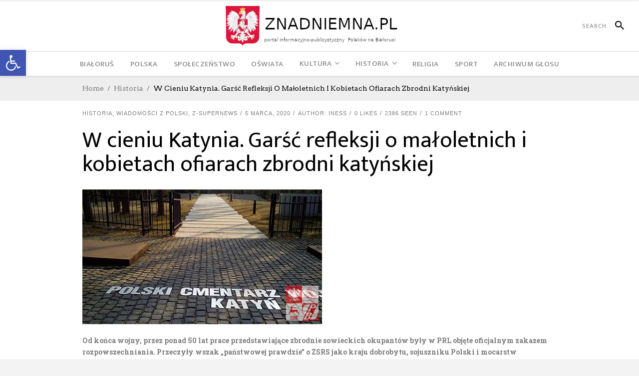

--- FILE ---
content_type: text/html; charset=UTF-8
request_url: https://glosznadniemna.pl/45043/w-cieniu-katynia-garsc-refleksji-o-maloletnich-i-kobietach-ofiarach-zbrodni-katynskiej/
body_size: 27861
content:
<!DOCTYPE html>
<html lang="pl-PL">
<head>
    	
        <meta charset="UTF-8"/>

        <link rel="profile" href="https://gmpg.org/xfn/11"/>
        <link rel="pingback" href="https://glosznadniemna.pl/xmlrpc.php"/>
                    <meta name="viewport" content="width=device-width,initial-scale=1,user-scalable=no">
        
	<meta name='robots' content='index, follow, max-image-preview:large, max-snippet:-1, max-video-preview:-1' />

	<!-- This site is optimized with the Yoast SEO plugin v25.7 - https://yoast.com/wordpress/plugins/seo/ -->
	<title>W cieniu Katynia. Garść refleksji o małoletnich i kobietach ofiarach zbrodni katyńskiej</title>
	<meta name="description" content="Od końca wojny, przez ponad 50 lat prace przedstawiające zbrodnie sowieckich okupantów były w PRL objęte oficjalnym zakazem rozpowszechniania. Przeczyły wszak „państwowej prawdzie” o ZSRS jako kraju dobrobytu, sojuszniku Polski i mocarstw sprzymierzonych w walce z faszystowskimi Niemcami." />
	<link rel="canonical" href="https://glosznadniemna.pl/45043/w-cieniu-katynia-garsc-refleksji-o-maloletnich-i-kobietach-ofiarach-zbrodni-katynskiej/" />
	<meta property="og:locale" content="pl_PL" />
	<meta property="og:type" content="article" />
	<meta property="og:title" content="W cieniu Katynia. Garść refleksji o małoletnich i kobietach ofiarach zbrodni katyńskiej" />
	<meta property="og:description" content="Od końca wojny, przez ponad 50 lat prace przedstawiające zbrodnie sowieckich okupantów były w PRL objęte oficjalnym zakazem rozpowszechniania. Przeczyły wszak „państwowej prawdzie” o ZSRS jako kraju dobrobytu, sojuszniku Polski i mocarstw sprzymierzonych w walce z faszystowskimi Niemcami." />
	<meta property="og:url" content="https://glosznadniemna.pl/45043/w-cieniu-katynia-garsc-refleksji-o-maloletnich-i-kobietach-ofiarach-zbrodni-katynskiej/" />
	<meta property="og:site_name" content="Portal Polaków na Białorusi" />
	<meta property="article:published_time" content="2020-03-05T13:23:03+00:00" />
	<meta property="article:modified_time" content="2020-03-06T21:35:24+00:00" />
	<meta property="og:image" content="https://glosznadniemna.pl/wp-content/uploads/2019/04/Katyn_2019_slider.jpg" />
	<meta property="og:image:width" content="480" />
	<meta property="og:image:height" content="270" />
	<meta property="og:image:type" content="image/jpeg" />
	<meta name="author" content="Iness" />
	<meta name="twitter:label1" content="Napisane przez" />
	<meta name="twitter:data1" content="Iness" />
	<meta name="twitter:label2" content="Szacowany czas czytania" />
	<meta name="twitter:data2" content="5 minut" />
	<script type="application/ld+json" class="yoast-schema-graph">{"@context":"https://schema.org","@graph":[{"@type":"WebPage","@id":"https://glosznadniemna.pl/45043/w-cieniu-katynia-garsc-refleksji-o-maloletnich-i-kobietach-ofiarach-zbrodni-katynskiej/","url":"https://glosznadniemna.pl/45043/w-cieniu-katynia-garsc-refleksji-o-maloletnich-i-kobietach-ofiarach-zbrodni-katynskiej/","name":"W cieniu Katynia. Garść refleksji o małoletnich i kobietach ofiarach zbrodni katyńskiej","isPartOf":{"@id":"https://glosznadniemna.pl/#website"},"primaryImageOfPage":{"@id":"https://glosznadniemna.pl/45043/w-cieniu-katynia-garsc-refleksji-o-maloletnich-i-kobietach-ofiarach-zbrodni-katynskiej/#primaryimage"},"image":{"@id":"https://glosznadniemna.pl/45043/w-cieniu-katynia-garsc-refleksji-o-maloletnich-i-kobietach-ofiarach-zbrodni-katynskiej/#primaryimage"},"thumbnailUrl":"https://glosznadniemna.pl/wp-content/uploads/2019/04/Katyn_2019_slider.jpg","datePublished":"2020-03-05T13:23:03+00:00","dateModified":"2020-03-06T21:35:24+00:00","author":{"@id":"https://glosznadniemna.pl/#/schema/person/2645210001e2a98f582f645ff9baeebe"},"description":"Od końca wojny, przez ponad 50 lat prace przedstawiające zbrodnie sowieckich okupantów były w PRL objęte oficjalnym zakazem rozpowszechniania. Przeczyły wszak „państwowej prawdzie” o ZSRS jako kraju dobrobytu, sojuszniku Polski i mocarstw sprzymierzonych w walce z faszystowskimi Niemcami.","inLanguage":"pl-PL","potentialAction":[{"@type":"ReadAction","target":["https://glosznadniemna.pl/45043/w-cieniu-katynia-garsc-refleksji-o-maloletnich-i-kobietach-ofiarach-zbrodni-katynskiej/"]}]},{"@type":"ImageObject","inLanguage":"pl-PL","@id":"https://glosznadniemna.pl/45043/w-cieniu-katynia-garsc-refleksji-o-maloletnich-i-kobietach-ofiarach-zbrodni-katynskiej/#primaryimage","url":"https://glosznadniemna.pl/wp-content/uploads/2019/04/Katyn_2019_slider.jpg","contentUrl":"https://glosznadniemna.pl/wp-content/uploads/2019/04/Katyn_2019_slider.jpg","width":480,"height":270},{"@type":"WebSite","@id":"https://glosznadniemna.pl/#website","url":"https://glosznadniemna.pl/","name":"Portal Polaków na Białorusi","description":"Portal informacyjno-publicystyczny mniejszości polskiej na Białorusi","potentialAction":[{"@type":"SearchAction","target":{"@type":"EntryPoint","urlTemplate":"https://glosznadniemna.pl/?s={search_term_string}"},"query-input":{"@type":"PropertyValueSpecification","valueRequired":true,"valueName":"search_term_string"}}],"inLanguage":"pl-PL"},{"@type":"Person","@id":"https://glosznadniemna.pl/#/schema/person/2645210001e2a98f582f645ff9baeebe","name":"Iness","image":{"@type":"ImageObject","inLanguage":"pl-PL","@id":"https://glosznadniemna.pl/#/schema/person/image/","url":"https://secure.gravatar.com/avatar/6f1c74040744b321aec24f4846ed2613713168b2b9404c8c9635deab31df5e92?s=96&d=mm&r=g","contentUrl":"https://secure.gravatar.com/avatar/6f1c74040744b321aec24f4846ed2613713168b2b9404c8c9635deab31df5e92?s=96&d=mm&r=g","caption":"Iness"},"url":"https://glosznadniemna.pl/author/iness/"}]}</script>
	<!-- / Yoast SEO plugin. -->


<link rel='dns-prefetch' href='//fonts.googleapis.com' />
<link rel="alternate" type="application/rss+xml" title="Portal Polaków na Białorusi &raquo; Kanał z wpisami" href="https://glosznadniemna.pl/feed/" />
<link rel="alternate" type="application/rss+xml" title="Portal Polaków na Białorusi &raquo; Kanał z komentarzami" href="https://glosznadniemna.pl/comments/feed/" />
<link rel="alternate" type="application/rss+xml" title="Portal Polaków na Białorusi &raquo; W cieniu Katynia. Garść refleksji o małoletnich i kobietach ofiarach zbrodni katyńskiej Kanał z komentarzami" href="https://glosznadniemna.pl/45043/w-cieniu-katynia-garsc-refleksji-o-maloletnich-i-kobietach-ofiarach-zbrodni-katynskiej/feed/" />
<link rel="alternate" title="oEmbed (JSON)" type="application/json+oembed" href="https://glosznadniemna.pl/wp-json/oembed/1.0/embed?url=https%3A%2F%2Fglosznadniemna.pl%2F45043%2Fw-cieniu-katynia-garsc-refleksji-o-maloletnich-i-kobietach-ofiarach-zbrodni-katynskiej%2F" />
<link rel="alternate" title="oEmbed (XML)" type="text/xml+oembed" href="https://glosznadniemna.pl/wp-json/oembed/1.0/embed?url=https%3A%2F%2Fglosznadniemna.pl%2F45043%2Fw-cieniu-katynia-garsc-refleksji-o-maloletnich-i-kobietach-ofiarach-zbrodni-katynskiej%2F&#038;format=xml" />
<style id='wp-img-auto-sizes-contain-inline-css' type='text/css'>
img:is([sizes=auto i],[sizes^="auto," i]){contain-intrinsic-size:3000px 1500px}
/*# sourceURL=wp-img-auto-sizes-contain-inline-css */
</style>
<link rel='stylesheet' id='pt-cv-public-style-css' href='https://glosznadniemna.pl/wp-content/plugins/content-views-query-and-display-post-page/public/assets/css/cv.css?ver=4.2.1' type='text/css' media='all' />
<link rel='stylesheet' id='flagallery-css' href='https://glosznadniemna.pl/wp-content/plugins/flash-album-gallery/assets/flagallery.css?ver=6.0.2' type='text/css' media='all' />
<style id='wp-emoji-styles-inline-css' type='text/css'>

	img.wp-smiley, img.emoji {
		display: inline !important;
		border: none !important;
		box-shadow: none !important;
		height: 1em !important;
		width: 1em !important;
		margin: 0 0.07em !important;
		vertical-align: -0.1em !important;
		background: none !important;
		padding: 0 !important;
	}
/*# sourceURL=wp-emoji-styles-inline-css */
</style>
<style id='wp-block-library-inline-css' type='text/css'>
:root{--wp-block-synced-color:#7a00df;--wp-block-synced-color--rgb:122,0,223;--wp-bound-block-color:var(--wp-block-synced-color);--wp-editor-canvas-background:#ddd;--wp-admin-theme-color:#007cba;--wp-admin-theme-color--rgb:0,124,186;--wp-admin-theme-color-darker-10:#006ba1;--wp-admin-theme-color-darker-10--rgb:0,107,160.5;--wp-admin-theme-color-darker-20:#005a87;--wp-admin-theme-color-darker-20--rgb:0,90,135;--wp-admin-border-width-focus:2px}@media (min-resolution:192dpi){:root{--wp-admin-border-width-focus:1.5px}}.wp-element-button{cursor:pointer}:root .has-very-light-gray-background-color{background-color:#eee}:root .has-very-dark-gray-background-color{background-color:#313131}:root .has-very-light-gray-color{color:#eee}:root .has-very-dark-gray-color{color:#313131}:root .has-vivid-green-cyan-to-vivid-cyan-blue-gradient-background{background:linear-gradient(135deg,#00d084,#0693e3)}:root .has-purple-crush-gradient-background{background:linear-gradient(135deg,#34e2e4,#4721fb 50%,#ab1dfe)}:root .has-hazy-dawn-gradient-background{background:linear-gradient(135deg,#faaca8,#dad0ec)}:root .has-subdued-olive-gradient-background{background:linear-gradient(135deg,#fafae1,#67a671)}:root .has-atomic-cream-gradient-background{background:linear-gradient(135deg,#fdd79a,#004a59)}:root .has-nightshade-gradient-background{background:linear-gradient(135deg,#330968,#31cdcf)}:root .has-midnight-gradient-background{background:linear-gradient(135deg,#020381,#2874fc)}:root{--wp--preset--font-size--normal:16px;--wp--preset--font-size--huge:42px}.has-regular-font-size{font-size:1em}.has-larger-font-size{font-size:2.625em}.has-normal-font-size{font-size:var(--wp--preset--font-size--normal)}.has-huge-font-size{font-size:var(--wp--preset--font-size--huge)}.has-text-align-center{text-align:center}.has-text-align-left{text-align:left}.has-text-align-right{text-align:right}.has-fit-text{white-space:nowrap!important}#end-resizable-editor-section{display:none}.aligncenter{clear:both}.items-justified-left{justify-content:flex-start}.items-justified-center{justify-content:center}.items-justified-right{justify-content:flex-end}.items-justified-space-between{justify-content:space-between}.screen-reader-text{border:0;clip-path:inset(50%);height:1px;margin:-1px;overflow:hidden;padding:0;position:absolute;width:1px;word-wrap:normal!important}.screen-reader-text:focus{background-color:#ddd;clip-path:none;color:#444;display:block;font-size:1em;height:auto;left:5px;line-height:normal;padding:15px 23px 14px;text-decoration:none;top:5px;width:auto;z-index:100000}html :where(.has-border-color){border-style:solid}html :where([style*=border-top-color]){border-top-style:solid}html :where([style*=border-right-color]){border-right-style:solid}html :where([style*=border-bottom-color]){border-bottom-style:solid}html :where([style*=border-left-color]){border-left-style:solid}html :where([style*=border-width]){border-style:solid}html :where([style*=border-top-width]){border-top-style:solid}html :where([style*=border-right-width]){border-right-style:solid}html :where([style*=border-bottom-width]){border-bottom-style:solid}html :where([style*=border-left-width]){border-left-style:solid}html :where(img[class*=wp-image-]){height:auto;max-width:100%}:where(figure){margin:0 0 1em}html :where(.is-position-sticky){--wp-admin--admin-bar--position-offset:var(--wp-admin--admin-bar--height,0px)}@media screen and (max-width:600px){html :where(.is-position-sticky){--wp-admin--admin-bar--position-offset:0px}}

/*# sourceURL=wp-block-library-inline-css */
</style><style id='wp-block-image-inline-css' type='text/css'>
.wp-block-image>a,.wp-block-image>figure>a{display:inline-block}.wp-block-image img{box-sizing:border-box;height:auto;max-width:100%;vertical-align:bottom}@media not (prefers-reduced-motion){.wp-block-image img.hide{visibility:hidden}.wp-block-image img.show{animation:show-content-image .4s}}.wp-block-image[style*=border-radius] img,.wp-block-image[style*=border-radius]>a{border-radius:inherit}.wp-block-image.has-custom-border img{box-sizing:border-box}.wp-block-image.aligncenter{text-align:center}.wp-block-image.alignfull>a,.wp-block-image.alignwide>a{width:100%}.wp-block-image.alignfull img,.wp-block-image.alignwide img{height:auto;width:100%}.wp-block-image .aligncenter,.wp-block-image .alignleft,.wp-block-image .alignright,.wp-block-image.aligncenter,.wp-block-image.alignleft,.wp-block-image.alignright{display:table}.wp-block-image .aligncenter>figcaption,.wp-block-image .alignleft>figcaption,.wp-block-image .alignright>figcaption,.wp-block-image.aligncenter>figcaption,.wp-block-image.alignleft>figcaption,.wp-block-image.alignright>figcaption{caption-side:bottom;display:table-caption}.wp-block-image .alignleft{float:left;margin:.5em 1em .5em 0}.wp-block-image .alignright{float:right;margin:.5em 0 .5em 1em}.wp-block-image .aligncenter{margin-left:auto;margin-right:auto}.wp-block-image :where(figcaption){margin-bottom:1em;margin-top:.5em}.wp-block-image.is-style-circle-mask img{border-radius:9999px}@supports ((-webkit-mask-image:none) or (mask-image:none)) or (-webkit-mask-image:none){.wp-block-image.is-style-circle-mask img{border-radius:0;-webkit-mask-image:url('data:image/svg+xml;utf8,<svg viewBox="0 0 100 100" xmlns="http://www.w3.org/2000/svg"><circle cx="50" cy="50" r="50"/></svg>');mask-image:url('data:image/svg+xml;utf8,<svg viewBox="0 0 100 100" xmlns="http://www.w3.org/2000/svg"><circle cx="50" cy="50" r="50"/></svg>');mask-mode:alpha;-webkit-mask-position:center;mask-position:center;-webkit-mask-repeat:no-repeat;mask-repeat:no-repeat;-webkit-mask-size:contain;mask-size:contain}}:root :where(.wp-block-image.is-style-rounded img,.wp-block-image .is-style-rounded img){border-radius:9999px}.wp-block-image figure{margin:0}.wp-lightbox-container{display:flex;flex-direction:column;position:relative}.wp-lightbox-container img{cursor:zoom-in}.wp-lightbox-container img:hover+button{opacity:1}.wp-lightbox-container button{align-items:center;backdrop-filter:blur(16px) saturate(180%);background-color:#5a5a5a40;border:none;border-radius:4px;cursor:zoom-in;display:flex;height:20px;justify-content:center;opacity:0;padding:0;position:absolute;right:16px;text-align:center;top:16px;width:20px;z-index:100}@media not (prefers-reduced-motion){.wp-lightbox-container button{transition:opacity .2s ease}}.wp-lightbox-container button:focus-visible{outline:3px auto #5a5a5a40;outline:3px auto -webkit-focus-ring-color;outline-offset:3px}.wp-lightbox-container button:hover{cursor:pointer;opacity:1}.wp-lightbox-container button:focus{opacity:1}.wp-lightbox-container button:focus,.wp-lightbox-container button:hover,.wp-lightbox-container button:not(:hover):not(:active):not(.has-background){background-color:#5a5a5a40;border:none}.wp-lightbox-overlay{box-sizing:border-box;cursor:zoom-out;height:100vh;left:0;overflow:hidden;position:fixed;top:0;visibility:hidden;width:100%;z-index:100000}.wp-lightbox-overlay .close-button{align-items:center;cursor:pointer;display:flex;justify-content:center;min-height:40px;min-width:40px;padding:0;position:absolute;right:calc(env(safe-area-inset-right) + 16px);top:calc(env(safe-area-inset-top) + 16px);z-index:5000000}.wp-lightbox-overlay .close-button:focus,.wp-lightbox-overlay .close-button:hover,.wp-lightbox-overlay .close-button:not(:hover):not(:active):not(.has-background){background:none;border:none}.wp-lightbox-overlay .lightbox-image-container{height:var(--wp--lightbox-container-height);left:50%;overflow:hidden;position:absolute;top:50%;transform:translate(-50%,-50%);transform-origin:top left;width:var(--wp--lightbox-container-width);z-index:9999999999}.wp-lightbox-overlay .wp-block-image{align-items:center;box-sizing:border-box;display:flex;height:100%;justify-content:center;margin:0;position:relative;transform-origin:0 0;width:100%;z-index:3000000}.wp-lightbox-overlay .wp-block-image img{height:var(--wp--lightbox-image-height);min-height:var(--wp--lightbox-image-height);min-width:var(--wp--lightbox-image-width);width:var(--wp--lightbox-image-width)}.wp-lightbox-overlay .wp-block-image figcaption{display:none}.wp-lightbox-overlay button{background:none;border:none}.wp-lightbox-overlay .scrim{background-color:#fff;height:100%;opacity:.9;position:absolute;width:100%;z-index:2000000}.wp-lightbox-overlay.active{visibility:visible}@media not (prefers-reduced-motion){.wp-lightbox-overlay.active{animation:turn-on-visibility .25s both}.wp-lightbox-overlay.active img{animation:turn-on-visibility .35s both}.wp-lightbox-overlay.show-closing-animation:not(.active){animation:turn-off-visibility .35s both}.wp-lightbox-overlay.show-closing-animation:not(.active) img{animation:turn-off-visibility .25s both}.wp-lightbox-overlay.zoom.active{animation:none;opacity:1;visibility:visible}.wp-lightbox-overlay.zoom.active .lightbox-image-container{animation:lightbox-zoom-in .4s}.wp-lightbox-overlay.zoom.active .lightbox-image-container img{animation:none}.wp-lightbox-overlay.zoom.active .scrim{animation:turn-on-visibility .4s forwards}.wp-lightbox-overlay.zoom.show-closing-animation:not(.active){animation:none}.wp-lightbox-overlay.zoom.show-closing-animation:not(.active) .lightbox-image-container{animation:lightbox-zoom-out .4s}.wp-lightbox-overlay.zoom.show-closing-animation:not(.active) .lightbox-image-container img{animation:none}.wp-lightbox-overlay.zoom.show-closing-animation:not(.active) .scrim{animation:turn-off-visibility .4s forwards}}@keyframes show-content-image{0%{visibility:hidden}99%{visibility:hidden}to{visibility:visible}}@keyframes turn-on-visibility{0%{opacity:0}to{opacity:1}}@keyframes turn-off-visibility{0%{opacity:1;visibility:visible}99%{opacity:0;visibility:visible}to{opacity:0;visibility:hidden}}@keyframes lightbox-zoom-in{0%{transform:translate(calc((-100vw + var(--wp--lightbox-scrollbar-width))/2 + var(--wp--lightbox-initial-left-position)),calc(-50vh + var(--wp--lightbox-initial-top-position))) scale(var(--wp--lightbox-scale))}to{transform:translate(-50%,-50%) scale(1)}}@keyframes lightbox-zoom-out{0%{transform:translate(-50%,-50%) scale(1);visibility:visible}99%{visibility:visible}to{transform:translate(calc((-100vw + var(--wp--lightbox-scrollbar-width))/2 + var(--wp--lightbox-initial-left-position)),calc(-50vh + var(--wp--lightbox-initial-top-position))) scale(var(--wp--lightbox-scale));visibility:hidden}}
/*# sourceURL=https://glosznadniemna.pl/wp-includes/blocks/image/style.min.css */
</style>
<style id='wp-block-paragraph-inline-css' type='text/css'>
.is-small-text{font-size:.875em}.is-regular-text{font-size:1em}.is-large-text{font-size:2.25em}.is-larger-text{font-size:3em}.has-drop-cap:not(:focus):first-letter{float:left;font-size:8.4em;font-style:normal;font-weight:100;line-height:.68;margin:.05em .1em 0 0;text-transform:uppercase}body.rtl .has-drop-cap:not(:focus):first-letter{float:none;margin-left:.1em}p.has-drop-cap.has-background{overflow:hidden}:root :where(p.has-background){padding:1.25em 2.375em}:where(p.has-text-color:not(.has-link-color)) a{color:inherit}p.has-text-align-left[style*="writing-mode:vertical-lr"],p.has-text-align-right[style*="writing-mode:vertical-rl"]{rotate:180deg}
/*# sourceURL=https://glosznadniemna.pl/wp-includes/blocks/paragraph/style.min.css */
</style>
<style id='global-styles-inline-css' type='text/css'>
:root{--wp--preset--aspect-ratio--square: 1;--wp--preset--aspect-ratio--4-3: 4/3;--wp--preset--aspect-ratio--3-4: 3/4;--wp--preset--aspect-ratio--3-2: 3/2;--wp--preset--aspect-ratio--2-3: 2/3;--wp--preset--aspect-ratio--16-9: 16/9;--wp--preset--aspect-ratio--9-16: 9/16;--wp--preset--color--black: #000000;--wp--preset--color--cyan-bluish-gray: #abb8c3;--wp--preset--color--white: #ffffff;--wp--preset--color--pale-pink: #f78da7;--wp--preset--color--vivid-red: #cf2e2e;--wp--preset--color--luminous-vivid-orange: #ff6900;--wp--preset--color--luminous-vivid-amber: #fcb900;--wp--preset--color--light-green-cyan: #7bdcb5;--wp--preset--color--vivid-green-cyan: #00d084;--wp--preset--color--pale-cyan-blue: #8ed1fc;--wp--preset--color--vivid-cyan-blue: #0693e3;--wp--preset--color--vivid-purple: #9b51e0;--wp--preset--gradient--vivid-cyan-blue-to-vivid-purple: linear-gradient(135deg,rgb(6,147,227) 0%,rgb(155,81,224) 100%);--wp--preset--gradient--light-green-cyan-to-vivid-green-cyan: linear-gradient(135deg,rgb(122,220,180) 0%,rgb(0,208,130) 100%);--wp--preset--gradient--luminous-vivid-amber-to-luminous-vivid-orange: linear-gradient(135deg,rgb(252,185,0) 0%,rgb(255,105,0) 100%);--wp--preset--gradient--luminous-vivid-orange-to-vivid-red: linear-gradient(135deg,rgb(255,105,0) 0%,rgb(207,46,46) 100%);--wp--preset--gradient--very-light-gray-to-cyan-bluish-gray: linear-gradient(135deg,rgb(238,238,238) 0%,rgb(169,184,195) 100%);--wp--preset--gradient--cool-to-warm-spectrum: linear-gradient(135deg,rgb(74,234,220) 0%,rgb(151,120,209) 20%,rgb(207,42,186) 40%,rgb(238,44,130) 60%,rgb(251,105,98) 80%,rgb(254,248,76) 100%);--wp--preset--gradient--blush-light-purple: linear-gradient(135deg,rgb(255,206,236) 0%,rgb(152,150,240) 100%);--wp--preset--gradient--blush-bordeaux: linear-gradient(135deg,rgb(254,205,165) 0%,rgb(254,45,45) 50%,rgb(107,0,62) 100%);--wp--preset--gradient--luminous-dusk: linear-gradient(135deg,rgb(255,203,112) 0%,rgb(199,81,192) 50%,rgb(65,88,208) 100%);--wp--preset--gradient--pale-ocean: linear-gradient(135deg,rgb(255,245,203) 0%,rgb(182,227,212) 50%,rgb(51,167,181) 100%);--wp--preset--gradient--electric-grass: linear-gradient(135deg,rgb(202,248,128) 0%,rgb(113,206,126) 100%);--wp--preset--gradient--midnight: linear-gradient(135deg,rgb(2,3,129) 0%,rgb(40,116,252) 100%);--wp--preset--font-size--small: 13px;--wp--preset--font-size--medium: 20px;--wp--preset--font-size--large: 36px;--wp--preset--font-size--x-large: 42px;--wp--preset--spacing--20: 0.44rem;--wp--preset--spacing--30: 0.67rem;--wp--preset--spacing--40: 1rem;--wp--preset--spacing--50: 1.5rem;--wp--preset--spacing--60: 2.25rem;--wp--preset--spacing--70: 3.38rem;--wp--preset--spacing--80: 5.06rem;--wp--preset--shadow--natural: 6px 6px 9px rgba(0, 0, 0, 0.2);--wp--preset--shadow--deep: 12px 12px 50px rgba(0, 0, 0, 0.4);--wp--preset--shadow--sharp: 6px 6px 0px rgba(0, 0, 0, 0.2);--wp--preset--shadow--outlined: 6px 6px 0px -3px rgb(255, 255, 255), 6px 6px rgb(0, 0, 0);--wp--preset--shadow--crisp: 6px 6px 0px rgb(0, 0, 0);}:where(.is-layout-flex){gap: 0.5em;}:where(.is-layout-grid){gap: 0.5em;}body .is-layout-flex{display: flex;}.is-layout-flex{flex-wrap: wrap;align-items: center;}.is-layout-flex > :is(*, div){margin: 0;}body .is-layout-grid{display: grid;}.is-layout-grid > :is(*, div){margin: 0;}:where(.wp-block-columns.is-layout-flex){gap: 2em;}:where(.wp-block-columns.is-layout-grid){gap: 2em;}:where(.wp-block-post-template.is-layout-flex){gap: 1.25em;}:where(.wp-block-post-template.is-layout-grid){gap: 1.25em;}.has-black-color{color: var(--wp--preset--color--black) !important;}.has-cyan-bluish-gray-color{color: var(--wp--preset--color--cyan-bluish-gray) !important;}.has-white-color{color: var(--wp--preset--color--white) !important;}.has-pale-pink-color{color: var(--wp--preset--color--pale-pink) !important;}.has-vivid-red-color{color: var(--wp--preset--color--vivid-red) !important;}.has-luminous-vivid-orange-color{color: var(--wp--preset--color--luminous-vivid-orange) !important;}.has-luminous-vivid-amber-color{color: var(--wp--preset--color--luminous-vivid-amber) !important;}.has-light-green-cyan-color{color: var(--wp--preset--color--light-green-cyan) !important;}.has-vivid-green-cyan-color{color: var(--wp--preset--color--vivid-green-cyan) !important;}.has-pale-cyan-blue-color{color: var(--wp--preset--color--pale-cyan-blue) !important;}.has-vivid-cyan-blue-color{color: var(--wp--preset--color--vivid-cyan-blue) !important;}.has-vivid-purple-color{color: var(--wp--preset--color--vivid-purple) !important;}.has-black-background-color{background-color: var(--wp--preset--color--black) !important;}.has-cyan-bluish-gray-background-color{background-color: var(--wp--preset--color--cyan-bluish-gray) !important;}.has-white-background-color{background-color: var(--wp--preset--color--white) !important;}.has-pale-pink-background-color{background-color: var(--wp--preset--color--pale-pink) !important;}.has-vivid-red-background-color{background-color: var(--wp--preset--color--vivid-red) !important;}.has-luminous-vivid-orange-background-color{background-color: var(--wp--preset--color--luminous-vivid-orange) !important;}.has-luminous-vivid-amber-background-color{background-color: var(--wp--preset--color--luminous-vivid-amber) !important;}.has-light-green-cyan-background-color{background-color: var(--wp--preset--color--light-green-cyan) !important;}.has-vivid-green-cyan-background-color{background-color: var(--wp--preset--color--vivid-green-cyan) !important;}.has-pale-cyan-blue-background-color{background-color: var(--wp--preset--color--pale-cyan-blue) !important;}.has-vivid-cyan-blue-background-color{background-color: var(--wp--preset--color--vivid-cyan-blue) !important;}.has-vivid-purple-background-color{background-color: var(--wp--preset--color--vivid-purple) !important;}.has-black-border-color{border-color: var(--wp--preset--color--black) !important;}.has-cyan-bluish-gray-border-color{border-color: var(--wp--preset--color--cyan-bluish-gray) !important;}.has-white-border-color{border-color: var(--wp--preset--color--white) !important;}.has-pale-pink-border-color{border-color: var(--wp--preset--color--pale-pink) !important;}.has-vivid-red-border-color{border-color: var(--wp--preset--color--vivid-red) !important;}.has-luminous-vivid-orange-border-color{border-color: var(--wp--preset--color--luminous-vivid-orange) !important;}.has-luminous-vivid-amber-border-color{border-color: var(--wp--preset--color--luminous-vivid-amber) !important;}.has-light-green-cyan-border-color{border-color: var(--wp--preset--color--light-green-cyan) !important;}.has-vivid-green-cyan-border-color{border-color: var(--wp--preset--color--vivid-green-cyan) !important;}.has-pale-cyan-blue-border-color{border-color: var(--wp--preset--color--pale-cyan-blue) !important;}.has-vivid-cyan-blue-border-color{border-color: var(--wp--preset--color--vivid-cyan-blue) !important;}.has-vivid-purple-border-color{border-color: var(--wp--preset--color--vivid-purple) !important;}.has-vivid-cyan-blue-to-vivid-purple-gradient-background{background: var(--wp--preset--gradient--vivid-cyan-blue-to-vivid-purple) !important;}.has-light-green-cyan-to-vivid-green-cyan-gradient-background{background: var(--wp--preset--gradient--light-green-cyan-to-vivid-green-cyan) !important;}.has-luminous-vivid-amber-to-luminous-vivid-orange-gradient-background{background: var(--wp--preset--gradient--luminous-vivid-amber-to-luminous-vivid-orange) !important;}.has-luminous-vivid-orange-to-vivid-red-gradient-background{background: var(--wp--preset--gradient--luminous-vivid-orange-to-vivid-red) !important;}.has-very-light-gray-to-cyan-bluish-gray-gradient-background{background: var(--wp--preset--gradient--very-light-gray-to-cyan-bluish-gray) !important;}.has-cool-to-warm-spectrum-gradient-background{background: var(--wp--preset--gradient--cool-to-warm-spectrum) !important;}.has-blush-light-purple-gradient-background{background: var(--wp--preset--gradient--blush-light-purple) !important;}.has-blush-bordeaux-gradient-background{background: var(--wp--preset--gradient--blush-bordeaux) !important;}.has-luminous-dusk-gradient-background{background: var(--wp--preset--gradient--luminous-dusk) !important;}.has-pale-ocean-gradient-background{background: var(--wp--preset--gradient--pale-ocean) !important;}.has-electric-grass-gradient-background{background: var(--wp--preset--gradient--electric-grass) !important;}.has-midnight-gradient-background{background: var(--wp--preset--gradient--midnight) !important;}.has-small-font-size{font-size: var(--wp--preset--font-size--small) !important;}.has-medium-font-size{font-size: var(--wp--preset--font-size--medium) !important;}.has-large-font-size{font-size: var(--wp--preset--font-size--large) !important;}.has-x-large-font-size{font-size: var(--wp--preset--font-size--x-large) !important;}
/*# sourceURL=global-styles-inline-css */
</style>

<style id='classic-theme-styles-inline-css' type='text/css'>
/*! This file is auto-generated */
.wp-block-button__link{color:#fff;background-color:#32373c;border-radius:9999px;box-shadow:none;text-decoration:none;padding:calc(.667em + 2px) calc(1.333em + 2px);font-size:1.125em}.wp-block-file__button{background:#32373c;color:#fff;text-decoration:none}
/*# sourceURL=/wp-includes/css/classic-themes.min.css */
</style>
<link rel='stylesheet' id='contact-form-7-css' href='https://glosznadniemna.pl/wp-content/plugins/contact-form-7/includes/css/styles.css?ver=6.1.4' type='text/css' media='all' />
<link rel='stylesheet' id='pojo-a11y-css' href='https://glosznadniemna.pl/wp-content/plugins/pojo-accessibility/modules/legacy/assets/css/style.min.css?ver=1.0.0' type='text/css' media='all' />
<link rel='stylesheet' id='newsroom-elated-default-style-css' href='https://glosznadniemna.pl/wp-content/themes/newsroom/style.css?ver=1a53d20b64458dcfdd3bed55b194a845' type='text/css' media='all' />
<link rel='stylesheet' id='newsroom-elated-child-style-css' href='https://glosznadniemna.pl/wp-content/themes/newsroom-child/style.css?ver=1a53d20b64458dcfdd3bed55b194a845' type='text/css' media='all' />
<link rel='stylesheet' id='newsroom-elated-modules-css' href='https://glosznadniemna.pl/wp-content/themes/newsroom/assets/css/modules.min.css?ver=1a53d20b64458dcfdd3bed55b194a845' type='text/css' media='all' />
<style id='newsroom-elated-modules-inline-css' type='text/css'>
.eltd-position-center-inner .eltd-logo-wrapper a {
    height: 50% !important;
}

footer .eltd-footer-heading-holder .eltd-image-widget img {
    height: 60px !important;
}

footer .eltd_column {
  text-align: center !important;
}

.eltd-social-share-holder.eltd-list li span {
font-size: 19px !important;
}
.eltd-comment-holder {
/* display:none !important; */
}@media only screen and (min-width: 1024px) and (max-width: 1400px){}
/*# sourceURL=newsroom-elated-modules-inline-css */
</style>
<link rel='stylesheet' id='newsroom-elated-plugins-css' href='https://glosznadniemna.pl/wp-content/themes/newsroom/assets/css/plugins.min.css?ver=1a53d20b64458dcfdd3bed55b194a845' type='text/css' media='all' />
<link rel='stylesheet' id='eltd-font_awesome-css' href='https://glosznadniemna.pl/wp-content/themes/newsroom/assets/css/font-awesome/css/font-awesome.min.css?ver=1a53d20b64458dcfdd3bed55b194a845' type='text/css' media='all' />
<link rel='stylesheet' id='eltd-font_elegant-css' href='https://glosznadniemna.pl/wp-content/themes/newsroom/assets/css/elegant-icons/style.min.css?ver=1a53d20b64458dcfdd3bed55b194a845' type='text/css' media='all' />
<link rel='stylesheet' id='eltd-ion_icons-css' href='https://glosznadniemna.pl/wp-content/themes/newsroom/assets/css/ion-icons/css/ionicons.min.css?ver=1a53d20b64458dcfdd3bed55b194a845' type='text/css' media='all' />
<link rel='stylesheet' id='eltd-linea_icons-css' href='https://glosznadniemna.pl/wp-content/themes/newsroom/assets/css/linea-icons/style.css?ver=1a53d20b64458dcfdd3bed55b194a845' type='text/css' media='all' />
<link rel='stylesheet' id='eltd-simple_line_icons-css' href='https://glosznadniemna.pl/wp-content/themes/newsroom/assets/css/simple-line-icons/simple-line-icons.css?ver=1a53d20b64458dcfdd3bed55b194a845' type='text/css' media='all' />
<link rel='stylesheet' id='mediaelement-css' href='https://glosznadniemna.pl/wp-includes/js/mediaelement/mediaelementplayer-legacy.min.css?ver=4.2.17' type='text/css' media='all' />
<link rel='stylesheet' id='wp-mediaelement-css' href='https://glosznadniemna.pl/wp-includes/js/mediaelement/wp-mediaelement.min.css?ver=1a53d20b64458dcfdd3bed55b194a845' type='text/css' media='all' />
<link rel='stylesheet' id='newsroom-elated-style-dynamic-css' href='https://glosznadniemna.pl/wp-content/themes/newsroom/assets/css/style_dynamic.css?ver=1740480192' type='text/css' media='all' />
<link rel='stylesheet' id='newsroom-elated-modules-responsive-css' href='https://glosznadniemna.pl/wp-content/themes/newsroom/assets/css/modules-responsive.min.css?ver=1a53d20b64458dcfdd3bed55b194a845' type='text/css' media='all' />
<link rel='stylesheet' id='newsroom-elated-style-dynamic-responsive-css' href='https://glosznadniemna.pl/wp-content/themes/newsroom/assets/css/style_dynamic_responsive.css?ver=1740480192' type='text/css' media='all' />
<link rel='stylesheet' id='js_composer_front-css' href='https://glosznadniemna.pl/wp-content/plugins/js_composer/assets/css/js_composer.min.css?ver=8.6.1' type='text/css' media='all' />
<link rel='stylesheet' id='newsroom-elated-google-fonts-css' href='https://fonts.googleapis.com/css?family=Roboto+Slab%3A100%2C300%2C400%2C500%2C700%7COld+Standard+TT%3A100%2C300%2C400%2C500%2C700%7COswald%3A100%2C300%2C400%2C500%2C700%7CArvo%3A100%2C300%2C400%2C500%2C700%7CEk+Mukta%3A100%2C300%2C400%2C500%2C700%7CRaleway%3A100%2C300%2C400%2C500%2C700&#038;subset=latin-ext&#038;ver=1.0.0' type='text/css' media='all' />
<link rel='stylesheet' id='dflip-style-css' href='https://glosznadniemna.pl/wp-content/plugins/3d-flipbook-dflip-lite/assets/css/dflip.min.css?ver=2.4.20' type='text/css' media='all' />
<script type="text/javascript" src="https://glosznadniemna.pl/wp-includes/js/jquery/jquery.min.js?ver=3.7.1" id="jquery-core-js"></script>
<script type="text/javascript" src="https://glosznadniemna.pl/wp-includes/js/jquery/jquery-migrate.min.js?ver=3.4.1" id="jquery-migrate-js"></script>
<script type="text/javascript" id="image-watermark-no-right-click-js-before">
/* <![CDATA[ */
var iwArgsNoRightClick = {"rightclick":"Y","draganddrop":"Y"};

//# sourceURL=image-watermark-no-right-click-js-before
/* ]]> */
</script>
<script type="text/javascript" src="https://glosznadniemna.pl/wp-content/plugins/image-watermark/js/no-right-click.js?ver=1.9.1" id="image-watermark-no-right-click-js"></script>
<script></script><link rel="https://api.w.org/" href="https://glosznadniemna.pl/wp-json/" /><link rel="alternate" title="JSON" type="application/json" href="https://glosznadniemna.pl/wp-json/wp/v2/posts/45043" /><link rel="EditURI" type="application/rsd+xml" title="RSD" href="https://glosznadniemna.pl/xmlrpc.php?rsd" />

<link rel='shortlink' href='https://glosznadniemna.pl/?p=45043' />

<!-- społecznościowa 6 pl http://wp.pece.pl -->
<style type="text/css">
#wkomimg a {
float:left;
}

#wkomimg img {
border:none;margin:0;padding:0;
margin-right:3px;
 }
#wkomimg img:hover {
 filter: alpha(opacity=70);
-moz-opacity: 0.7;
opacity: 0.7;
 }
</style>
<!-- End społecznościowa 6 pl wp.pece.pl -->


<!-- <meta name='Grand Flagallery' content='6.0.2' /> -->
<style type="text/css">
#pojo-a11y-toolbar .pojo-a11y-toolbar-toggle a{ background-color: #4054b2;	color: #ffffff;}
#pojo-a11y-toolbar .pojo-a11y-toolbar-overlay, #pojo-a11y-toolbar .pojo-a11y-toolbar-overlay ul.pojo-a11y-toolbar-items.pojo-a11y-links{ border-color: #4054b2;}
body.pojo-a11y-focusable a:focus{ outline-style: solid !important;	outline-width: 1px !important;	outline-color: #FF0000 !important;}
#pojo-a11y-toolbar{ top: 100px !important;}
#pojo-a11y-toolbar .pojo-a11y-toolbar-overlay{ background-color: #ffffff;}
#pojo-a11y-toolbar .pojo-a11y-toolbar-overlay ul.pojo-a11y-toolbar-items li.pojo-a11y-toolbar-item a, #pojo-a11y-toolbar .pojo-a11y-toolbar-overlay p.pojo-a11y-toolbar-title{ color: #333333;}
#pojo-a11y-toolbar .pojo-a11y-toolbar-overlay ul.pojo-a11y-toolbar-items li.pojo-a11y-toolbar-item a.active{ background-color: #4054b2;	color: #ffffff;}
@media (max-width: 767px) { #pojo-a11y-toolbar { top: 50px !important; } }</style><!-- Analytics by WP Statistics - https://wp-statistics.com -->
<meta name="generator" content="Powered by WPBakery Page Builder - drag and drop page builder for WordPress."/>
<noscript><style> .wpb_animate_when_almost_visible { opacity: 1; }</style></noscript></head>
<body class="wp-singular post-template-default single single-post postid-45043 single-format-standard wp-theme-newsroom wp-child-theme-newsroom-child eltd-core-1.3.1 newsroom child-child-ver-1.0.1 newsroom-ver-1.8  eltd-blog-installed eltd-uncovering-footer eltd-header-type3 eltd-sticky-header-on-scroll-up eltd-default-mobile-header eltd-sticky-up-mobile-header eltd- wpb-js-composer js-comp-ver-8.6.1 vc_responsive" itemscope itemtype="http://schema.org/WebPage">
<div class="eltd-wrapper">
    <div class="eltd-wrapper-inner">
                    <div id="eltd-content-wrapper">
            <!-- needed for uncovering footer effect -->
        
        
<header class="eltd-page-header">
    <div class="eltd-logo-area">
                    <div class="eltd-vertical-align-containers">
                <div class="eltd-position-left">
                    <div class="eltd-position-left-inner">
                                                                    </div>
                </div>
                <div class="eltd-position-center">
                    <div class="eltd-position-center-inner">
                        
<div class="eltd-logo-wrapper">
    <a href="https://glosznadniemna.pl/" style="height: 40px;">
        <img class="eltd-normal-logo" src="https://glosznadniemna.pl/wp-content/uploads/2023/12/logo_znadniemna-3.png" alt="logo"/>
                            </a>
</div>

                    </div>
                </div>
                <div class="eltd-position-right">
                    <div class="eltd-position-right-inner">
                                                    
        <form class="eltd-search-menu-holder" action="https://glosznadniemna.pl/" method="get">
            <div class="eltd-form-holder-close-btn"><span class="ion-android-close"></span></div>
            <div class="eltd-form-holder">
                <div class="eltd-column-left">
                    <input type="text" placeholder="Szukaj" name="s" class="eltd-search-field" autocomplete="off"/>
                </div>
                <div class="eltd-column-right">
                    <button class="eltd-search-submit eltd-custom-search-submit" type="submit" value="Szukaj">
                        <span class="ion-android-search"></span>
                    </button>
                </div>
            </div>
        </form>

                                                </div>
                </div>
            </div>
            </div>
    <div class="eltd-menu-area">
                    <div class="eltd-vertical-align-containers">
                <div class="eltd-position-left">
                    <div class="eltd-position-left-inner">
                                            </div>
                </div>
                <div class="eltd-position-center">
                    <div class="eltd-position-center-inner">
                        
<nav class="eltd-main-menu eltd-drop-down eltd-default-nav">
    <ul id="menu-menu_glowne" class="clearfix"><li id="nav-menu-item-51012" class="menu-item menu-item-type-taxonomy menu-item-object-category  eltd-menu-narrow" ><a href="https://glosznadniemna.pl/category/bialorus/" class=""><span class="item_outer"><span class="item_inner"><span class="menu_icon_wrapper"><i class="menu_icon blank fa"></i></span><span class="item_text">Białoruś</span></span></span></a></li>
<li id="nav-menu-item-50846" class="menu-item menu-item-type-custom menu-item-object-custom  eltd-menu-narrow" ><a href="/category/wiadomosci-z-polski" class=""><span class="item_outer"><span class="item_inner"><span class="menu_icon_wrapper"><i class="menu_icon blank fa"></i></span><span class="item_text">Polska</span></span></span></a></li>
<li id="nav-menu-item-44" class="menu-item menu-item-type-taxonomy menu-item-object-category  eltd-menu-narrow" ><a href="https://glosznadniemna.pl/category/spoleczenstwo/" class=""><span class="item_outer"><span class="item_inner"><span class="menu_icon_wrapper"><i class="menu_icon blank fa"></i></span><span class="item_text">Społeczeństwo</span></span></span></a></li>
<li id="nav-menu-item-22" class="menu-item menu-item-type-taxonomy menu-item-object-category  eltd-menu-narrow" ><a href="https://glosznadniemna.pl/category/oswiata/" class=""><span class="item_outer"><span class="item_inner"><span class="menu_icon_wrapper"><i class="menu_icon blank fa"></i></span><span class="item_text">Oświata</span></span></span></a></li>
<li id="nav-menu-item-23" class="menu-item menu-item-type-taxonomy menu-item-object-category menu-item-has-children  eltd-menu-has-sub eltd-menu-narrow" ><a href="https://glosznadniemna.pl/category/kultura/" class=""><span class="item_outer"><span class="item_inner"><span class="menu_icon_wrapper"><i class="menu_icon blank fa"></i></span><span class="item_text">Kultura</span><span class="eltd_menu_arrow ion-ios-arrow-down"></span></span></span></a>
<div class="eltd-menu-second"><div class="eltd-menu-inner"><ul>
	<li id="nav-menu-item-586" class="menu-item menu-item-type-taxonomy menu-item-object-category " ><a href="https://glosznadniemna.pl/category/klub-polskiej-muzyki/" class=""><span class="item_outer"><span class="item_inner"><span class="menu_icon_wrapper"><i class="menu_icon blank fa"></i></span><span class="item_text">Klub Polskiej Muzyki</span></span></span></a></li>
	<li id="nav-menu-item-591" class="menu-item menu-item-type-taxonomy menu-item-object-category " ><a href="https://glosznadniemna.pl/category/towarzystwo-plastykow-polskich/" class=""><span class="item_outer"><span class="item_inner"><span class="menu_icon_wrapper"><i class="menu_icon blank fa"></i></span><span class="item_text">Towarzystwo Plastyków Polskich</span></span></span></a></li>
</ul></div></div>
</li>
<li id="nav-menu-item-24" class="menu-item menu-item-type-taxonomy menu-item-object-category current-post-ancestor current-menu-parent current-post-parent menu-item-has-children  eltd-menu-has-sub eltd-menu-narrow" ><a href="https://glosznadniemna.pl/category/historia/" class=""><span class="item_outer"><span class="item_inner"><span class="menu_icon_wrapper"><i class="menu_icon blank fa"></i></span><span class="item_text">Historia</span><span class="eltd_menu_arrow ion-ios-arrow-down"></span></span></span></a>
<div class="eltd-menu-second"><div class="eltd-menu-inner"><ul>
	<li id="nav-menu-item-51328" class="menu-item menu-item-type-taxonomy menu-item-object-category " ><a href="https://glosznadniemna.pl/category/poszukujemy/" class=""><span class="item_outer"><span class="item_inner"><span class="menu_icon_wrapper"><i class="menu_icon blank fa"></i></span><span class="item_text">Poszukujemy</span></span></span></a></li>
</ul></div></div>
</li>
<li id="nav-menu-item-25" class="menu-item menu-item-type-taxonomy menu-item-object-category  eltd-menu-narrow" ><a href="https://glosznadniemna.pl/category/religia/" class=""><span class="item_outer"><span class="item_inner"><span class="menu_icon_wrapper"><i class="menu_icon blank fa"></i></span><span class="item_text">Religia</span></span></span></a></li>
<li id="nav-menu-item-26" class="menu-item menu-item-type-taxonomy menu-item-object-category  eltd-menu-narrow" ><a href="https://glosznadniemna.pl/category/sport/" class=""><span class="item_outer"><span class="item_inner"><span class="menu_icon_wrapper"><i class="menu_icon blank fa"></i></span><span class="item_text">Sport</span></span></span></a></li>
<li id="nav-menu-item-69581" class="menu-item menu-item-type-post_type menu-item-object-page  eltd-menu-narrow" ><a href="https://glosznadniemna.pl/archiwum-glosu-znad-niemna/" class=""><span class="item_outer"><span class="item_inner"><span class="menu_icon_wrapper"><i class="menu_icon blank fa"></i></span><span class="item_text">Archiwum Głosu</span></span></span></a></li>
</ul></nav>

                    </div>
                </div>
                <div class="eltd-position-right">
                    <div class="eltd-position-right-inner">
                                            </div>
                </div>
            </div>
            </div>
    
    <div class="eltd-sticky-header">
                <div class="eltd-sticky-holder">
            <div class=" eltd-vertical-align-containers">
                <div class="eltd-position-left">
                    <div class="eltd-position-left-inner">
                        
<div class="eltd-logo-wrapper">
    <a href="https://glosznadniemna.pl/" style="height: 900px;">
        <img src="https://glosznadniemna.pl/wp-content/uploads/2023/12/Logo_Orzel_Bialy_mod_3.png" alt="logo"/>
    </a>
</div>

                    </div>
                </div>
                <div class="eltd-position-center">
                    <div class="eltd-position-center-inner">
                        
<nav class="eltd-main-menu eltd-drop-down eltd-sticky-nav">
    <ul id="menu-menu_glowne-1" class="clearfix"><li id="sticky-nav-menu-item-51012" class="menu-item menu-item-type-taxonomy menu-item-object-category  eltd-menu-narrow" ><a href="https://glosznadniemna.pl/category/bialorus/" class=""><span class="item_outer"><span class="item_inner"><span class="menu_icon_wrapper"><i class="menu_icon blank fa"></i></span><span class="item_text">Białoruś</span></span></span></a></li>
<li id="sticky-nav-menu-item-50846" class="menu-item menu-item-type-custom menu-item-object-custom  eltd-menu-narrow" ><a href="/category/wiadomosci-z-polski" class=""><span class="item_outer"><span class="item_inner"><span class="menu_icon_wrapper"><i class="menu_icon blank fa"></i></span><span class="item_text">Polska</span></span></span></a></li>
<li id="sticky-nav-menu-item-44" class="menu-item menu-item-type-taxonomy menu-item-object-category  eltd-menu-narrow" ><a href="https://glosznadniemna.pl/category/spoleczenstwo/" class=""><span class="item_outer"><span class="item_inner"><span class="menu_icon_wrapper"><i class="menu_icon blank fa"></i></span><span class="item_text">Społeczeństwo</span></span></span></a></li>
<li id="sticky-nav-menu-item-22" class="menu-item menu-item-type-taxonomy menu-item-object-category  eltd-menu-narrow" ><a href="https://glosznadniemna.pl/category/oswiata/" class=""><span class="item_outer"><span class="item_inner"><span class="menu_icon_wrapper"><i class="menu_icon blank fa"></i></span><span class="item_text">Oświata</span></span></span></a></li>
<li id="sticky-nav-menu-item-23" class="menu-item menu-item-type-taxonomy menu-item-object-category menu-item-has-children  eltd-menu-has-sub eltd-menu-narrow" ><a href="https://glosznadniemna.pl/category/kultura/" class=""><span class="item_outer"><span class="item_inner"><span class="menu_icon_wrapper"><i class="menu_icon blank fa"></i></span><span class="item_text">Kultura</span><span class="eltd_menu_arrow ion-ios-arrow-down"></span></span></span></a>
<div class="eltd-menu-second"><div class="eltd-menu-inner"><ul>
	<li id="sticky-nav-menu-item-586" class="menu-item menu-item-type-taxonomy menu-item-object-category " ><a href="https://glosznadniemna.pl/category/klub-polskiej-muzyki/" class=""><span class="item_outer"><span class="item_inner"><span class="menu_icon_wrapper"><i class="menu_icon blank fa"></i></span><span class="item_text">Klub Polskiej Muzyki</span></span></span></a></li>
	<li id="sticky-nav-menu-item-591" class="menu-item menu-item-type-taxonomy menu-item-object-category " ><a href="https://glosznadniemna.pl/category/towarzystwo-plastykow-polskich/" class=""><span class="item_outer"><span class="item_inner"><span class="menu_icon_wrapper"><i class="menu_icon blank fa"></i></span><span class="item_text">Towarzystwo Plastyków Polskich</span></span></span></a></li>
</ul></div></div>
</li>
<li id="sticky-nav-menu-item-24" class="menu-item menu-item-type-taxonomy menu-item-object-category current-post-ancestor current-menu-parent current-post-parent menu-item-has-children  eltd-menu-has-sub eltd-menu-narrow" ><a href="https://glosznadniemna.pl/category/historia/" class=""><span class="item_outer"><span class="item_inner"><span class="menu_icon_wrapper"><i class="menu_icon blank fa"></i></span><span class="item_text">Historia</span><span class="eltd_menu_arrow ion-ios-arrow-down"></span></span></span></a>
<div class="eltd-menu-second"><div class="eltd-menu-inner"><ul>
	<li id="sticky-nav-menu-item-51328" class="menu-item menu-item-type-taxonomy menu-item-object-category " ><a href="https://glosznadniemna.pl/category/poszukujemy/" class=""><span class="item_outer"><span class="item_inner"><span class="menu_icon_wrapper"><i class="menu_icon blank fa"></i></span><span class="item_text">Poszukujemy</span></span></span></a></li>
</ul></div></div>
</li>
<li id="sticky-nav-menu-item-25" class="menu-item menu-item-type-taxonomy menu-item-object-category  eltd-menu-narrow" ><a href="https://glosznadniemna.pl/category/religia/" class=""><span class="item_outer"><span class="item_inner"><span class="menu_icon_wrapper"><i class="menu_icon blank fa"></i></span><span class="item_text">Religia</span></span></span></a></li>
<li id="sticky-nav-menu-item-26" class="menu-item menu-item-type-taxonomy menu-item-object-category  eltd-menu-narrow" ><a href="https://glosznadniemna.pl/category/sport/" class=""><span class="item_outer"><span class="item_inner"><span class="menu_icon_wrapper"><i class="menu_icon blank fa"></i></span><span class="item_text">Sport</span></span></span></a></li>
<li id="sticky-nav-menu-item-69581" class="menu-item menu-item-type-post_type menu-item-object-page  eltd-menu-narrow" ><a href="https://glosznadniemna.pl/archiwum-glosu-znad-niemna/" class=""><span class="item_outer"><span class="item_inner"><span class="menu_icon_wrapper"><i class="menu_icon blank fa"></i></span><span class="item_text">Archiwum Głosu</span></span></span></a></li>
</ul></nav>

                    </div>
                </div>
                <div class="eltd-position-right">
                    <div class="eltd-position-right-inner">
                                                    
        <form class="eltd-search-menu-holder" action="https://glosznadniemna.pl/" method="get">
            <div class="eltd-form-holder-close-btn"><span class="ion-android-close"></span></div>
            <div class="eltd-form-holder">
                <div class="eltd-column-left">
                    <input type="text" placeholder="Szukaj" name="s" class="eltd-search-field" autocomplete="off"/>
                </div>
                <div class="eltd-column-right">
                    <button class="eltd-search-submit eltd-custom-search-submit" type="submit" value="Szukaj">
                        <span class="ion-android-search"></span>
                    </button>
                </div>
            </div>
        </form>

                                                </div>
                </div>
            </div>
        </div>
    </div>

</header>


<header class="eltd-mobile-header">
    <div class="eltd-mobile-header-inner">
                <div class="eltd-mobile-header-holder">
            <div class="eltd-vertical-align-containers">
                                    <div class="eltd-position-left">
                        <div class="eltd-position-left-inner">
                            
<div class="eltd-mobile-logo-wrapper">
    <a href="https://glosznadniemna.pl/" style="height: 900px">
        <img src="https://glosznadniemna.pl/wp-content/uploads/2023/12/Logo_Orzel_Bialy_mod_3.png" alt="mobile-logo"/>
    </a>
</div>

                        </div>
                    </div>
                                <div class="eltd-position-right">
                    <div class="eltd-position-right-inner">
                                                                            <div class="eltd-mobile-menu-opener">
                                <a href="javascript:void(0)">
                                    <span class="eltd-mobile-opener-icon-holder">
                                        <span class="eltd-icon-ion-icon ion-navicon"></span>
                                        <span class="eltd-icon-ion-icon ion-android-close"></span>
                                    </span>
                                </a>
                            </div>
                                            </div>
                </div>
            </div> <!-- close .eltd-vertical-align-containers -->
        </div>
        
	<nav class="eltd-mobile-nav" role="navigation" aria-label="Mobile Menu">
		<div class="eltd-grid">

			<ul id="menu-menu_glowne-2" class=""><li id="mobile-menu-item-51012" class="menu-item menu-item-type-taxonomy menu-item-object-category "><a href="https://glosznadniemna.pl/category/bialorus/" class=""><span>Białoruś</span></a></li>
<li id="mobile-menu-item-50846" class="menu-item menu-item-type-custom menu-item-object-custom "><a href="/category/wiadomosci-z-polski" class=""><span>Polska</span></a></li>
<li id="mobile-menu-item-44" class="menu-item menu-item-type-taxonomy menu-item-object-category "><a href="https://glosznadniemna.pl/category/spoleczenstwo/" class=""><span>Społeczeństwo</span></a></li>
<li id="mobile-menu-item-22" class="menu-item menu-item-type-taxonomy menu-item-object-category "><a href="https://glosznadniemna.pl/category/oswiata/" class=""><span>Oświata</span></a></li>
<li id="mobile-menu-item-23" class="menu-item menu-item-type-taxonomy menu-item-object-category menu-item-has-children  has_sub"><a href="https://glosznadniemna.pl/category/kultura/" class=""><span>Kultura</span></a><span class="mobile_arrow"><i class="eltd-sub-arrow arrow_carrot-right"></i></span>
<ul class="sub_menu">
	<li id="mobile-menu-item-586" class="menu-item menu-item-type-taxonomy menu-item-object-category "><a href="https://glosznadniemna.pl/category/klub-polskiej-muzyki/" class=""><span>Klub Polskiej Muzyki</span></a></li>
	<li id="mobile-menu-item-591" class="menu-item menu-item-type-taxonomy menu-item-object-category "><a href="https://glosznadniemna.pl/category/towarzystwo-plastykow-polskich/" class=""><span>Towarzystwo Plastyków Polskich</span></a></li>
</ul>
</li>
<li id="mobile-menu-item-24" class="menu-item menu-item-type-taxonomy menu-item-object-category current-post-ancestor current-menu-parent current-post-parent menu-item-has-children  has_sub"><a href="https://glosznadniemna.pl/category/historia/" class=""><span>Historia</span></a><span class="mobile_arrow"><i class="eltd-sub-arrow arrow_carrot-right"></i></span>
<ul class="sub_menu">
	<li id="mobile-menu-item-51328" class="menu-item menu-item-type-taxonomy menu-item-object-category "><a href="https://glosznadniemna.pl/category/poszukujemy/" class=""><span>Poszukujemy</span></a></li>
</ul>
</li>
<li id="mobile-menu-item-25" class="menu-item menu-item-type-taxonomy menu-item-object-category "><a href="https://glosznadniemna.pl/category/religia/" class=""><span>Religia</span></a></li>
<li id="mobile-menu-item-26" class="menu-item menu-item-type-taxonomy menu-item-object-category "><a href="https://glosznadniemna.pl/category/sport/" class=""><span>Sport</span></a></li>
<li id="mobile-menu-item-69581" class="menu-item menu-item-type-post_type menu-item-object-page "><a href="https://glosznadniemna.pl/archiwum-glosu-znad-niemna/" class=""><span>Archiwum Głosu</span></a></li>
</ul>		</div>
	</nav>

    </div>

</header> <!-- close .eltd-mobile-header -->


                    <a id='eltd-back-to-top'  href='#'>
                <span class="eltd-icon-stack eltd-front-side">
                     <span aria-hidden="true" class="eltd-icon-font-elegant arrow_carrot-2up "></span>
                </span>
                <span class="eltd-icon-stack eltd-back-side">
                     <span aria-hidden="true" class="eltd-icon-font-elegant arrow_carrot-2up "></span>
                </span>
            </a>
        
        <div class="eltd-content" >
            <div class="eltd-content-inner">                <div class="eltd-title eltd-breadcrumbs-type eltd-breadcrumb-type eltd-content-left-alignment" style="height:50px;" data-height="50" >
                <div class="eltd-title-image"></div>
                <div class="eltd-title-holder" style="height:50px;">
                    <div class="eltd-breadcrumbs-holder"><div class="eltd-breadcrumbs-holder-inner"><div class="eltd-breadcrumbs"><div class="eltd-breadcrumbs-inner"><a href="https://glosznadniemna.pl/">Home</a><span class='eltd-delimiter'></span><a href="https://glosznadniemna.pl/category/historia/">Historia</a><span class='eltd-delimiter'></span><span class="eltd-current">W cieniu Katynia. Garść refleksji o małoletnich i kobietach ofiarach zbrodni katyńskiej</span></div></div></div>
                    </div>
                </div>
            </div>
        	<div class="eltd-container">
				<div class="eltd-container-inner">
				<div class="eltd-blog-holder eltd-blog-single">
		<div class="eltd-post-info clearfix">
    <div class="eltd-post-info-category"><a href="https://glosznadniemna.pl/category/historia/" rel="category tag">Historia</a><span class="eltd-comma">, </span><a href="https://glosznadniemna.pl/category/wiadomosci-z-polski/" rel="category tag">Wiadomości z Polski</a><span class="eltd-comma">, </span><a href="https://glosznadniemna.pl/category/z-supernews/" rel="category tag">Z-SUPERNEWS</a></div><div itemprop="dateCreated" class="eltd-post-info-date entry-date updated">
			<a itemprop="url" href="https://glosznadniemna.pl/date/2020/03/">
		5 marca, 2020			</a>
		<meta itemprop="interactionCount" content="UserComments: 1"/>
</div><div class="eltd-post-info-author"><a itemprop="author" class="eltd-post-info-author-link" href="https://glosznadniemna.pl/author/iness/">author: Iness</a></div>
<div class="eltd-blog-like"><a href="#" class="eltd-like" id="eltd-like-45043-300" title="Like this"><span>0</span></a> likes</div><div class="eltd-post-info-count">
    <span class="eltd-post-count-number">2386 seen</span>
</div><div class="eltd-post-info-comments-holder"><a itemprop="comment" class="eltd-post-info-comments" href="https://glosznadniemna.pl/45043/w-cieniu-katynia-garsc-refleksji-o-maloletnich-i-kobietach-ofiarach-zbrodni-katynskiej/#comments" target="_self">1 Comment</a></div></div>
    <h1 itemprop="name" class="entry-title eltd-post-title">W cieniu Katynia. Garść refleksji o małoletnich i kobietach ofiarach zbrodni katyńskiej</h1>
<article id="post-45043" class="post-45043 post type-post status-publish format-standard has-post-thumbnail hentry category-historia category-wiadomosci-z-polski category-z-supernews tag-1728 tag-ipn tag-katyn tag-kozielsk tag-nkwd tag-ostaszkow tag-starobielsk tag-ukraina tag-wojsko-polskie tag-wrzesien-1939 tag-zachodnia-bialorus tag-zbrodnia-katynska">
    <div class="eltd-post-content">
                    <div class="eltd-post-image-area">
                	<div class="eltd-post-image">
		<img width="480" height="270" src="https://glosznadniemna.pl/wp-content/uploads/2019/04/Katyn_2019_slider.jpg" class="attachment-newsroom_elated_post_feature_image size-newsroom_elated_post_feature_image wp-post-image" alt="" decoding="async" fetchpriority="high" srcset="https://glosznadniemna.pl/wp-content/uploads/2019/04/Katyn_2019_slider.jpg 480w, https://glosznadniemna.pl/wp-content/uploads/2019/04/Katyn_2019_slider-250x141.jpg 250w" sizes="(max-width: 480px) 100vw, 480px" />	</div>
            </div>
                <div class="eltd-post-text">
            <div class="eltd-post-text-inner clearfix">
                
<p><strong>Od końca wojny, przez ponad 50 lat prace przedstawiające zbrodnie sowieckich okupantów były w PRL objęte oficjalnym zakazem rozpowszechniania. Przeczyły wszak „państwowej prawdzie” o ZSRS jako kraju dobrobytu, sojuszniku Polski i mocarstw sprzymierzonych w walce z faszystowskimi Niemcami. </strong></p>



<figure class="wp-block-image size-large"><img decoding="async" width="500" height="375" class="wp-image-38084" src="https://glosznadniemna.pl/wp-content/uploads/2019/04/Katyn_2019.jpg" alt="" srcset="https://glosznadniemna.pl/wp-content/uploads/2019/04/Katyn_2019.jpg 500w, https://glosznadniemna.pl/wp-content/uploads/2019/04/Katyn_2019-250x188.jpg 250w, https://glosznadniemna.pl/wp-content/uploads/2019/04/Katyn_2019-480x360.jpg 480w" sizes="(max-width: 500px) 100vw, 500px" /></figure>



<p>Dopiero przemiany w polityce międzynarodowej pozwoliły na ukazanie się wydawnictw i produkcji filmowych mówiących o Rzeczypospolitej jako państwie zbudowanym między dwoma państwami totalitarnymi. Kraju, który po latach zaborów i krótkim, dwudziestoletnim okresie niepodległości przez kolejne dziesięciolecia zmagał się z imperialnymi dążeniami do podporządkowania przez wielkich sąsiadów ze wschodu i zachodu.</p>



<p><strong>Polityka unicestwienia elit</strong></p>



<p>Dominację obu okupantów miała ugruntować polityka unicestwienia wiodących warstw narodu polskiego, polskich patriotów niezależnie od narodowości, wyznania i wykonywanej profesji.</p>



<figure class="wp-block-image size-large"><img decoding="async" width="500" height="676" class="wp-image-45044" src="https://glosznadniemna.pl/wp-content/uploads/2020/03/Katyn.jpg" alt="" srcset="https://glosznadniemna.pl/wp-content/uploads/2020/03/Katyn.jpg 500w, https://glosznadniemna.pl/wp-content/uploads/2020/03/Katyn-480x649.jpg 480w, https://glosznadniemna.pl/wp-content/uploads/2020/03/Katyn-250x338.jpg 250w" sizes="(max-width: 500px) 100vw, 500px" />
<figcaption>Stanisław Ozimek (fotografia z z albumu rodziny Ozimek – Mazurkiewicz udostępniona przez Jerzego Mazurkiewicza)</figcaption>
</figure>



<p>Decyzja podjęta przez Biuro Polityczne KC WKP(b) 5 marca 1940 r. mówiła o zastosowaniu najwyższego wymiaru kary, czyli rozstrzelania, wobec osób znajdujących się w trzech obozach specjalnych NKWD: Kozielsku, Starobielsku i Ostaszkowie oraz w więzieniach na terenach tzw. Zachodniej Ukrainy i Zachodniej Białorusi. W jej wyniku zostali zgładzeni oficerowie Wojska Polskiego, policjanci, przedstawiciele innych służb mundurowych, tysiące rezerwistów reprezentujących polską inteligencję wezwaną do obrony Ojczyzny w 1939 r. oraz osoby aresztowane po zajęciu przez Armię Czerwoną ziem wschodnich II RP. W literaturze przedmiotu zbrodnię dokonaną przez NKWD, określa się słowami Katyń lub Zbrodnia Katyńska. Są to wyrazy-symbole wynikające z daty pierwszych prac ekshumacyjnych prowadzonych w Katyniu, które potwierdziły sowiecki mord na obywatelach Polski, nagłośniony przez Niemców już w kwietniu 1943 r. </p>



<p>W licznych tekstach omawiających rozmaite aspekty zbrodni 1940 roku rzadko podnoszony jest fakt, że jej ofiarami byli także małoletni – chłopcy i dziewczęta – a także kobiety.</p>



<p><strong>Dzieci-ofiary Katynia</strong></p>



<p>Chłopcy – gimnazjaliści, a zwłaszcza harcerze – chcąc na miarę swoich sił i umiejętności pomóc w zmaganiach  z wrogiem podążali śladem ojców. Ujęci z czasem wraz z oddziałami wojska, dzielili losy dorosłych. Zgodnie z wytycznymi władz sowieckich z obozów rozdzielczych niektórzy z nich razem z ojcami trafiali do obozów specjalnych NKWD.</p>



<figure class="wp-block-image size-large"><img loading="lazy" decoding="async" width="500" height="165" class="wp-image-45045" src="https://glosznadniemna.pl/wp-content/uploads/2020/03/Katyn3.jpg" alt="" srcset="https://glosznadniemna.pl/wp-content/uploads/2020/03/Katyn3.jpg 500w, https://glosznadniemna.pl/wp-content/uploads/2020/03/Katyn3-480x158.jpg 480w, https://glosznadniemna.pl/wp-content/uploads/2020/03/Katyn3-250x83.jpg 250w" sizes="auto, (max-width: 500px) 100vw, 500px" />
<figcaption>Rękawiczka damska wydobyta podczas prac ekshumacyjnych w Bykownii. Fot.: Adam Kuczyński</figcaption>
</figure>



<figure class="wp-block-image size-large"><img loading="lazy" decoding="async" width="500" height="407" class="wp-image-45046" src="https://glosznadniemna.pl/wp-content/uploads/2020/03/Katyn2.jpg" alt="" srcset="https://glosznadniemna.pl/wp-content/uploads/2020/03/Katyn2.jpg 500w, https://glosznadniemna.pl/wp-content/uploads/2020/03/Katyn2-480x391.jpg 480w, https://glosznadniemna.pl/wp-content/uploads/2020/03/Katyn2-250x204.jpg 250w" sizes="auto, (max-width: 500px) 100vw, 500px" />
<figcaption>Pierścionek wydobyty podczas prac ekshumacyjnych w Bykownii. Fot.: Adam Kuczyński</figcaption>
</figure>



<figure class="wp-block-image size-large"><img loading="lazy" decoding="async" width="500" height="223" class="wp-image-45047" src="https://glosznadniemna.pl/wp-content/uploads/2020/03/Katyn1.jpg" alt="" srcset="https://glosznadniemna.pl/wp-content/uploads/2020/03/Katyn1.jpg 500w, https://glosznadniemna.pl/wp-content/uploads/2020/03/Katyn1-480x214.jpg 480w, https://glosznadniemna.pl/wp-content/uploads/2020/03/Katyn1-250x112.jpg 250w" sizes="auto, (max-width: 500px) 100vw, 500px" />
<figcaption>But wydobyty podczas prac ekshumacyjnych w Bykownii. Fot.: Adam Kuczyński </figcaption>
</figure>



<p>Z ustalonej dotąd grupy 65 uwięzionych w wieku od 8-17 lat większość została zwolniona. Dotąd jednak nie został ustalony los wszystkich takich osób. Czy podzielili oni drogę 8- letniego Feliksa Mastalerza, którego los po odesłaniu do ostaszkowskiego domu dziecka pozostaje nieznany, czy raczej Stasia Ozimka, którego szczątki spoczywają w Miednoje. Być może to o jego ostatnich chwilach przed rozstrzelaniem mówi wstrząsający zapis wspomnień szefa NKWD w Kalininie Dmitrija Tokariewa:</p>



<p>„[…] był bez nakrycia głowy. Wszedł i uśmiechnął się, tak, chłopiec, zupełny chłopiec”.</p>



<p><strong>Pomordowane kobiety</strong></p>



<p>Mało znany jest także los kobiet zamordowanych zgodnie z decyzją 5 marca 1940 r. Jak dotąd, oprócz Janiny Lewandowskiej, której szczątki zostały odnalezione w 1943 r. w Katyniu, znane są nazwiska jeszcze 54 kobiet i dziewcząt umieszczonych na tzw. ukraińskiej liście katyńskiej. Są to spoczywające w Bykowni policjantki, funkcjonariuszki służby więziennej, tajne współpracownice polskich służb śledczych, wywiadu wojskowego, konspiratorki ZWZ oraz działaczki społeczne i polityczne oskarżone o terroryzm przeciw władzy sowieckiej. Zgodnie ze spisami, jako wrogowie systemu komunistycznego na śmierć zasłużyły także przedstawicielki ziemiaństwa, nauczycielki oraz kobiety wykładające na uczelniach wyższych.</p>



<p>Kobiety uwzględnione w spisach skazanych na rozstrzelanie były aresztowane przez NKWD w okresie od września 1939 roku do kwietnia 1940 roku. Ich wiek był rozmaity. Najmłodszą była aresztowana w wieku 17 lat Aniela Krotochwilówna, a najstarsze – Helena Lewczanowska i Nadieżda Stiepanowa – reprezentowały rocznik 1881. Status rodzinny tych więźniarek był bardzo różny. Są wśród nich panny, mężatki, wdowy i rozwódki. Z reguły przechodziły one śledztwo w lokalnych więzieniach m.in. Łucku, Równym, Lwowie, Tarnopolu, Stanisławowie i tam zostały uznane za „zatwardziałych wrogów władzy sowieckiej”. Następnie przewożono je do więzień w Kijowie, w Charkowie i Chersoniu. Część z nich miała dzieci. W wielu przypadkach ich rodziny również ucierpiały wskutek represji sowieckich. Na liście zamordowanych na Ukrainie są siostry, matka z córką oraz małżeństwa. Poza tym wiele rodzin aresztowanych kobiet zostało skazanych na pobyt w łagrach. Wielu ich bliskich zmarło w głębi sowieckiej Rosji.</p>



<p>Przedmioty znalezione podczas prac prowadzonych w dołach śmierci w Bykowni, w latach 2001, 2006, 2007, kryjących szczątki obywateli polskich zostały przekazane stronie polskiej i obecnie znajdują się w zbiorach Muzeum Katyńskiego w Warszawie. Około 1000 przedmiotów odnalezionych w 2011 i 2012 roku nadal jednak pozostaje po stronie ukraińskiej. </p>



<p>Choć na kilku przedmiotach odczytano nazwiska ofiar znajdujące się na liście zamordowanych na terenie Ukrainy, na żadnym z obiektów nie odnaleziono nazwiska zlikwidowanych kobiet. Wśród artefaktów są jednak takie, które jednoznacznie można określić jako należące do kobiet. Są to elementy odzieży i obuwie, ozdoby, przedmioty użytku osobistego. Dzięki pracom ekshumacyjnym, a następnie badawczym prowadzonym przez Reginę Piątek, obecnie pracownika MKiDN oraz Dominikę Siemińską, obecnie zatrudnioną w BPiI IPN, ustalono, iż odnaleziona cygarniczka z wydrapanym napisem „Halina 1940” może być własnością Władysławy Raszplewicz, która  posługiwała się swoim drugim imieniem – Halina.</p>



<p>***</p>



<p>Choć zatem pewien etap dążenia do ukazania prawdy o zbrodni katyńskiej został zamknięty, to cel ostateczny – pełne jej poznanie – wciąż pozostaje odległy. A przecież na godny pochówek czekają nadal także obywatele polscy spoczywający poza obrębem Polskich Cmentarzy Wojennych, zamordowani w Chersoniu i spoczywający na Białorusi.</p>



<p class="has-text-align-right"><strong>Znadniemna.pl za Ewa Kowalska/Przystanekhistoria.pl</strong></p>
<div id="wkomimg" style="clear:both;margin-right: auto"><a href="https://www.facebook.com/share.php?u=https://glosznadniemna.pl/45043/w-cieniu-katynia-garsc-refleksji-o-maloletnich-i-kobietach-ofiarach-zbrodni-katynskiej/&t=W cieniu Katynia. Garść refleksji o małoletnich i kobietach ofiarach zbrodni katyńskiej" target="_blank" onclick="javascript:window.open(this.href,'', 'menubar=no,toolbar=no,resizable=yes,scrollbars=yes,height=600,width=600');return false;"><img decoding="async" src="https://glosznadniemna.pl/wp-content/plugins/spolecznosciowa-6-pl-2013/ikony/facebook24.png" title="Udostępnij na Facebooku" style="border-radius: 3px;box-shadow: 0 1px 4px rgba(0, 0, 0, 0.2);" /></a><a href="https://plus.google.com/share?url=https://glosznadniemna.pl/45043/w-cieniu-katynia-garsc-refleksji-o-maloletnich-i-kobietach-ofiarach-zbrodni-katynskiej/" target="_blank" onclick="javascript:window.open(this.href,'', 'menubar=no,toolbar=no,resizable=yes,scrollbars=yes,height=600,width=600');return false;"><img decoding="async" src="https://glosznadniemna.pl/wp-content/plugins/spolecznosciowa-6-pl-2013/ikony/google24.png" title="Udostępnij na Google+" style="border-radius: 3px;box-shadow: 0 1px 4px rgba(0, 0, 0, 0.2);" /></a><a href="https://www.twitter.com/home?status=W cieniu Katynia. Garść refleksji o małoletnich i kobietach ofiarach zbrodni katyńskiej - https://glosznadniemna.pl/45043/w-cieniu-katynia-garsc-refleksji-o-maloletnich-i-kobietach-ofiarach-zbrodni-katynskiej/" target="_blank" onclick="javascript:window.open(this.href,'', 'menubar=no,toolbar=no,resizable=yes,scrollbars=yes,height=600,width=600');return false;"><img decoding="async" src="https://glosznadniemna.pl/wp-content/plugins/spolecznosciowa-6-pl-2013/ikony/twitter24.png" title="Udostępnij na Twitterze" style="border-radius: 3px;box-shadow: 0 1px 4px rgba(0, 0, 0, 0.2);" /></a><a href="https://www.wykop.pl/dodaj?url=https://glosznadniemna.pl/45043/w-cieniu-katynia-garsc-refleksji-o-maloletnich-i-kobietach-ofiarach-zbrodni-katynskiej/" target="_blank" onclick="javascript:window.open(this.href,'', 'menubar=no,toolbar=no,resizable=yes,scrollbars=yes,height=600,width=600');return false;"><img decoding="async" src="https://glosznadniemna.pl/wp-content/plugins/spolecznosciowa-6-pl-2013/ikony/wykop24.png" title="Udostępnij na Wykopie" style="border-radius: 3px;box-shadow: 0 1px 4px rgba(0, 0, 0, 0.2);" /></a><a href="http://wp.pece.pl" target="_blank"><img decoding="async" src="https://glosznadniemna.pl/wp-content/plugins/spolecznosciowa-6-pl-2013/ikony/wt4.gif" title="Pobierz Społecznościową 6 PL 2013 dla WordPressa" style="background:none;width:8px;box-shadow:none;margin-bottom:16px;" /></a></div>
   <div style="clear:both;"> </div>            </div>
        </div>
    </div>
    </article><div class="eltd-single-tags-share-holder">

    <div class="eltd-single-tags-holder">
        <h4 class="eltd-single-tags-title">Tagi</h4>
        <div class="eltd-tags">
            <a href="https://glosznadniemna.pl/tag/1939/" rel="tag">1939</a><a href="https://glosznadniemna.pl/tag/ipn/" rel="tag">IPN</a><a href="https://glosznadniemna.pl/tag/katyn/" rel="tag">Katyń</a><a href="https://glosznadniemna.pl/tag/kozielsk/" rel="tag">Kozielsk</a><a href="https://glosznadniemna.pl/tag/nkwd/" rel="tag">NKWD</a><a href="https://glosznadniemna.pl/tag/ostaszkow/" rel="tag">Ostaszków</a><a href="https://glosznadniemna.pl/tag/starobielsk/" rel="tag">Starobielsk</a><a href="https://glosznadniemna.pl/tag/ukraina/" rel="tag">Ukraina</a><a href="https://glosznadniemna.pl/tag/wojsko-polskie/" rel="tag">Wojsko Polskie</a><a href="https://glosznadniemna.pl/tag/wrzesien-1939/" rel="tag">wrzesień 1939</a><a href="https://glosznadniemna.pl/tag/zachodnia-bialorus/" rel="tag">Zachodnia Białoruś</a><a href="https://glosznadniemna.pl/tag/zbrodnia-katynska/" rel="tag">Zbrodnia Katyńska</a>        </div>
    </div>


</div>
		<div class="eltd-blog-single-navigation">
					<div class="eltd-blog-single-prev">
				<a href="https://glosznadniemna.pl/45019/karykatura-polska-w-minsku/" rel="prev"><div class="eltd-blog-single-navigation-arrow"><span class="ion-android-arrow-back"></span></div><h5>Karykatura polska w Mińsku</h5></a>			</div>
							<div class="eltd-blog-single-next">
				<a href="https://glosznadniemna.pl/45054/grodzienskie-kaziuki-2020-fotoreportaz/" rel="next"><h5>Grodzieńskie Kaziuki 2020  (FOTOREPORTAŻ)</h5><div class="eltd-blog-single-navigation-arrow"><span class="ion-android-arrow-forward"></span></div></a>			</div>
			</div>

<div class="eltd-comment-holder clearfix" id="comments">
	<div class="eltd-comment-title">
		<h4>Najnowsze komentarze</h4>
	</div>
	<div class="eltd-comments">
	<ul class="eltd-comment-list">
		        <li>
        <div class="eltd-comment clearfix">
                            <div class="eltd-comment-image"> <img alt='' src='https://secure.gravatar.com/avatar/8950061b6eb5583663630edd5bec55510976e893a76626e8de7058eb0cb2c155?s=90&#038;d=mm&#038;r=g' class='avatar avatar-90 photo' height='90' width='90' /> </div>
                        <div class="eltd-comment-text-and-info">
                <div class="eltd-comment-info-and-links">
                    <h6 class="eltd-comment-name">
                                                <span class="eltd-comment-author">józef III</span>
                                                <span class="eltd-comment-mark">/</span>
                        <span class="eltd-comment-date">6 marca, 2020</span>
                    </h6>
                </div>
                                    <div class="eltd-comment-text">
                        <div class="eltd-text-holder" id="comment-58498">
                            <p>Jasne Kwiaty Najjaśniejszej Rzeczypospolitej ; wieczny Pokój Ich Duszom</p>
                        </div>
                    </div>
                                <h6 class="eltd-comment-links">
                    <a rel="nofollow" class="comment-reply-link" href="#comment-58498" data-commentid="58498" data-postid="45043" data-belowelement="comment-58498" data-respondelement="respond" data-replyto="Odpowiedz użytkownikowi józef III" aria-label="Odpowiedz użytkownikowi józef III">Odpowiedz</a>                    <span class="eltd-comment-mark">/</span>
                                    </h6>
            </div>
        </div>
                </li><!-- #comment-## -->
	</ul>

 </div></div>
 <div class="eltd-comment-form">
		<div id="respond" class="comment-respond">
		<h3 id="reply-title" class="comment-reply-title">Skomentuj <small><a rel="nofollow" id="cancel-comment-reply-link" href="/45043/w-cieniu-katynia-garsc-refleksji-o-maloletnich-i-kobietach-ofiarach-zbrodni-katynskiej/#respond" style="display:none;">Anuluj</a></small></h3><form action="https://glosznadniemna.pl/wp-comments-post.php" method="post" id="commentform" class="comment-form"><textarea id="comment" placeholder="Wpisz tutaj swój komentarz..." name="comment" cols="45" rows="8" aria-required="true"></textarea><div class="eltd-two-columns-50-50 clearfix"><div class="eltd-two-columns-50-50-inner"><div class="eltd-column"><div class="eltd-column-inner"><input id="author" name="author" placeholder="Imię" type="text" value="" aria-required='true' /></div></div>
<div class="eltd-column"><div class="eltd-column-inner"><input id="email" name="email" placeholder="E-mail" type="text" value="" aria-required='true' /></div></div></div></div>
<input id="url" name="url" type="text" placeholder="Strona www" value="" />
<p class="comment-form-cookies-consent"><input id="wp-comment-cookies-consent" name="wp-comment-cookies-consent" type="checkbox" value="yes"  /><label for="wp-comment-cookies-consent">Zapisz moje dane dla przyszłych komentarzy</label></p>
<p class="form-submit"><input name="submit" type="submit" id="submit_comment" class="submit" value="Wyślij" /> <input type='hidden' name='comment_post_ID' value='45043' id='comment_post_ID' />
<input type='hidden' name='comment_parent' id='comment_parent' value='0' />
</p><p style="display: none;"><input type="hidden" id="akismet_comment_nonce" name="akismet_comment_nonce" value="406125e5a0" /></p><p style="display: none !important;" class="akismet-fields-container" data-prefix="ak_"><label>&#916;<textarea name="ak_hp_textarea" cols="45" rows="8" maxlength="100"></textarea></label><input type="hidden" id="ak_js_1" name="ak_js" value="31"/><script>document.getElementById( "ak_js_1" ).setAttribute( "value", ( new Date() ).getTime() );</script></p></form>	</div><!-- #respond -->
	</div>
	</div>

		</div>
			</div>
    <div class="eltd-container eltd-related-post-container">
        <div class="eltd-container-inner">
            
<div class="eltd-related-posts-holder clearfix">
    <div class="eltd-title-holder">
        <h2>Powiązane wiadomości</h2>
    </div>

    <div class="eltd-post-columns-6">
        <div class="eltd-post-columns-inner">

            
                <section class="eltd-post-item eltd-pt-one-item">
                    <div class="eltd-post-item-inner">

                                                    <div class="eltd-pt-image-holder">
                                <a itemprop="url" class="eltd-pt-image-link" href="https://glosznadniemna.pl/71548/jerzy-kuczynski-od-kresow-do-szczecina-droga-zycia-inzyniera-i-wojewody/" target="_self">
                                    <img width="550" height="550" src="https://glosznadniemna.pl/wp-content/uploads/2026/01/Leon_Kuczynski300-550x550.jpg" class="attachment-newsroom_elated_square size-newsroom_elated_square wp-post-image" alt="" decoding="async" loading="lazy" />                                </a>
                            </div><!-- .eltd-pt-image-holder -->
                        
                        <div class="eltd-post-info-category"><a href="https://glosznadniemna.pl/category/historia/" rel="category tag">Historia</a><span class="eltd-comma">, </span><a href="https://glosznadniemna.pl/category/z-supernews/" rel="category tag">Z-SUPERNEWS</a><span class="eltd-comma">, </span><a href="https://glosznadniemna.pl/category/ziemia-minska/" rel="category tag">Ziemia Mińska</a></div>
                        <div class="eltd-pt-title">
                            <h6>
                                <a itemprop="url" class="eltd-pt-title-link" href="https://glosznadniemna.pl/71548/jerzy-kuczynski-od-kresow-do-szczecina-droga-zycia-inzyniera-i-wojewody/" target="_self">Jerzy Kuczyński – od Kresów do Szczecina. Droga życia inżyniera...</a>
                            </h6>
                        </div>

                        <div class="eltd-pt-meta-section clearfix">
                            <div itemprop="dateCreated" class="eltd-post-info-date entry-date updated">
			<a itemprop="url" href="https://glosznadniemna.pl/date/2026/01/">
		8 stycznia, 2026			</a>
		<meta itemprop="interactionCount" content="UserComments: 1"/>
</div>                        </div><!-- .eltd-pt-meta-section -->

                    </div><!-- .eltd-post-item-inner -->
                </section><!-- .eltd-post-item -->

            
                <section class="eltd-post-item eltd-pt-one-item">
                    <div class="eltd-post-item-inner">

                                                    <div class="eltd-pt-image-holder">
                                <a itemprop="url" class="eltd-pt-image-link" href="https://glosznadniemna.pl/71494/symboliczna-modlitwa-i-jednosc-trzech-narodow-w-wigilie-trzech-kroli/" target="_self">
                                    <img width="550" height="550" src="https://glosznadniemna.pl/wp-content/uploads/2026/01/Ks_Barok-550x550.jpg" class="attachment-newsroom_elated_square size-newsroom_elated_square wp-post-image" alt="" decoding="async" loading="lazy" />                                </a>
                            </div><!-- .eltd-pt-image-holder -->
                        
                        <div class="eltd-post-info-category"><a href="https://glosznadniemna.pl/category/religia/" rel="category tag">Religia</a><span class="eltd-comma">, </span><a href="https://glosznadniemna.pl/category/wiadomosci-z-polski/" rel="category tag">Wiadomości z Polski</a><span class="eltd-comma">, </span><a href="https://glosznadniemna.pl/category/z-supernews/" rel="category tag">Z-SUPERNEWS</a></div>
                        <div class="eltd-pt-title">
                            <h6>
                                <a itemprop="url" class="eltd-pt-title-link" href="https://glosznadniemna.pl/71494/symboliczna-modlitwa-i-jednosc-trzech-narodow-w-wigilie-trzech-kroli/" target="_self">Symboliczna modlitwa i jedność  trzech narodów w wigilię Trzech...</a>
                            </h6>
                        </div>

                        <div class="eltd-pt-meta-section clearfix">
                            <div itemprop="dateCreated" class="eltd-post-info-date entry-date updated">
			<a itemprop="url" href="https://glosznadniemna.pl/date/2026/01/">
		5 stycznia, 2026			</a>
		<meta itemprop="interactionCount" content="UserComments: 1"/>
</div>                        </div><!-- .eltd-pt-meta-section -->

                    </div><!-- .eltd-post-item-inner -->
                </section><!-- .eltd-post-item -->

            
                <section class="eltd-post-item eltd-pt-one-item">
                    <div class="eltd-post-item-inner">

                                                    <div class="eltd-pt-image-holder">
                                <a itemprop="url" class="eltd-pt-image-link" href="https://glosznadniemna.pl/71477/joachim-chreptowicz-i-jego-biblioteka-w-szczorsach/" target="_self">
                                    <img width="550" height="550" src="https://glosznadniemna.pl/wp-content/uploads/2026/01/Joachim-Chraptowicz-J.-Grassi-1795-550x550.jpg" class="attachment-newsroom_elated_square size-newsroom_elated_square wp-post-image" alt="" decoding="async" loading="lazy" />                                </a>
                            </div><!-- .eltd-pt-image-holder -->
                        
                        <div class="eltd-post-info-category"><a href="https://glosznadniemna.pl/category/kultura/" rel="category tag">Kultura</a><span class="eltd-comma">, </span><a href="https://glosznadniemna.pl/category/z-supernews/" rel="category tag">Z-SUPERNEWS</a><span class="eltd-comma">, </span><a href="https://glosznadniemna.pl/category/grodzienszczyzna/" rel="category tag">Ziemia Grodzieńska</a></div>
                        <div class="eltd-pt-title">
                            <h6>
                                <a itemprop="url" class="eltd-pt-title-link" href="https://glosznadniemna.pl/71477/joachim-chreptowicz-i-jego-biblioteka-w-szczorsach/" target="_self">Joachim Chreptowicz i jego biblioteka w Szczorsach</a>
                            </h6>
                        </div>

                        <div class="eltd-pt-meta-section clearfix">
                            <div itemprop="dateCreated" class="eltd-post-info-date entry-date updated">
			<a itemprop="url" href="https://glosznadniemna.pl/date/2026/01/">
		4 stycznia, 2026			</a>
		<meta itemprop="interactionCount" content="UserComments: 1"/>
</div>                        </div><!-- .eltd-pt-meta-section -->

                    </div><!-- .eltd-post-item-inner -->
                </section><!-- .eltd-post-item -->

            
                <section class="eltd-post-item eltd-pt-one-item">
                    <div class="eltd-post-item-inner">

                                                    <div class="eltd-pt-image-holder">
                                <a itemprop="url" class="eltd-pt-image-link" href="https://glosznadniemna.pl/71457/wspomnienie-w-80-rocznice-smierci-slugi-bozego-ojca-fabiana-abrantowicza-mic/" target="_self">
                                    <img width="550" height="550" src="https://glosznadniemna.pl/wp-content/uploads/2025/09/Ojciec_Fabian_slider-550x550.jpg" class="attachment-newsroom_elated_square size-newsroom_elated_square wp-post-image" alt="" decoding="async" loading="lazy" />                                </a>
                            </div><!-- .eltd-pt-image-holder -->
                        
                        <div class="eltd-post-info-category"><a href="https://glosznadniemna.pl/category/religia/" rel="category tag">Religia</a><span class="eltd-comma">, </span><a href="https://glosznadniemna.pl/category/z-supernews/" rel="category tag">Z-SUPERNEWS</a></div>
                        <div class="eltd-pt-title">
                            <h6>
                                <a itemprop="url" class="eltd-pt-title-link" href="https://glosznadniemna.pl/71457/wspomnienie-w-80-rocznice-smierci-slugi-bozego-ojca-fabiana-abrantowicza-mic/" target="_self">Wspomnienie w 80. rocznicę śmierci Sługi Bożego ojca Fabiana Abrantowicza...</a>
                            </h6>
                        </div>

                        <div class="eltd-pt-meta-section clearfix">
                            <div itemprop="dateCreated" class="eltd-post-info-date entry-date updated">
			<a itemprop="url" href="https://glosznadniemna.pl/date/2026/01/">
		2 stycznia, 2026			</a>
		<meta itemprop="interactionCount" content="UserComments: 1"/>
</div>                        </div><!-- .eltd-pt-meta-section -->

                    </div><!-- .eltd-post-item-inner -->
                </section><!-- .eltd-post-item -->

            
                <section class="eltd-post-item eltd-pt-one-item">
                    <div class="eltd-post-item-inner">

                                                    <div class="eltd-pt-image-holder">
                                <a itemprop="url" class="eltd-pt-image-link" href="https://glosznadniemna.pl/71429/rosja-uderza-w-fundacje-wolnosc-i-demokracja/" target="_self">
                                    <img width="550" height="550" src="https://glosznadniemna.pl/wp-content/uploads/2025/12/WiD_PGFR-550x550.jpeg" class="attachment-newsroom_elated_square size-newsroom_elated_square wp-post-image" alt="" decoding="async" loading="lazy" srcset="https://glosznadniemna.pl/wp-content/uploads/2025/12/WiD_PGFR-550x550.jpeg 550w, https://glosznadniemna.pl/wp-content/uploads/2025/12/WiD_PGFR-480x480.jpeg 480w, https://glosznadniemna.pl/wp-content/uploads/2025/12/WiD_PGFR-250x250.jpeg 250w, https://glosznadniemna.pl/wp-content/uploads/2025/12/WiD_PGFR-768x768.jpeg 768w, https://glosznadniemna.pl/wp-content/uploads/2025/12/WiD_PGFR.jpeg 1024w" sizes="auto, (max-width: 550px) 100vw, 550px" />                                </a>
                            </div><!-- .eltd-pt-image-holder -->
                        
                        <div class="eltd-post-info-category"><a href="https://glosznadniemna.pl/category/bialorus/" rel="category tag">Białoruś</a><span class="eltd-comma">, </span><a href="https://glosznadniemna.pl/category/spoleczenstwo/" rel="category tag">Społeczeństwo</a><span class="eltd-comma">, </span><a href="https://glosznadniemna.pl/category/z-supernews/" rel="category tag">Z-SUPERNEWS</a></div>
                        <div class="eltd-pt-title">
                            <h6>
                                <a itemprop="url" class="eltd-pt-title-link" href="https://glosznadniemna.pl/71429/rosja-uderza-w-fundacje-wolnosc-i-demokracja/" target="_self">Rosja uderza w Fundację Wolność i Demokracja</a>
                            </h6>
                        </div>

                        <div class="eltd-pt-meta-section clearfix">
                            <div itemprop="dateCreated" class="eltd-post-info-date entry-date updated">
			<a itemprop="url" href="https://glosznadniemna.pl/date/2025/12/">
		23 grudnia, 2025			</a>
		<meta itemprop="interactionCount" content="UserComments: 1"/>
</div>                        </div><!-- .eltd-pt-meta-section -->

                    </div><!-- .eltd-post-item-inner -->
                </section><!-- .eltd-post-item -->

            
                <section class="eltd-post-item eltd-pt-one-item">
                    <div class="eltd-post-item-inner">

                                                    <div class="eltd-pt-image-holder">
                                <a itemprop="url" class="eltd-pt-image-link" href="https://glosznadniemna.pl/71419/boze-narodzenie-na-kresach-swieto-wspolnoty-pamieci-i-duchowej-ciaglosci/" target="_self">
                                    <img width="550" height="550" src="https://glosznadniemna.pl/wp-content/uploads/2025/12/Kolednicy_Wikipedia_Mikolaj_Pimonienko-550x550.jpg" class="attachment-newsroom_elated_square size-newsroom_elated_square wp-post-image" alt="" decoding="async" loading="lazy" />                                </a>
                            </div><!-- .eltd-pt-image-holder -->
                        
                        <div class="eltd-post-info-category"><a href="https://glosznadniemna.pl/category/kultura/" rel="category tag">Kultura</a><span class="eltd-comma">, </span><a href="https://glosznadniemna.pl/category/religia/" rel="category tag">Religia</a><span class="eltd-comma">, </span><a href="https://glosznadniemna.pl/category/z-supernews/" rel="category tag">Z-SUPERNEWS</a></div>
                        <div class="eltd-pt-title">
                            <h6>
                                <a itemprop="url" class="eltd-pt-title-link" href="https://glosznadniemna.pl/71419/boze-narodzenie-na-kresach-swieto-wspolnoty-pamieci-i-duchowej-ciaglosci/" target="_self">Boże Narodzenie na Kresach – święto wspólnoty, pamięci i duchowej...</a>
                            </h6>
                        </div>

                        <div class="eltd-pt-meta-section clearfix">
                            <div itemprop="dateCreated" class="eltd-post-info-date entry-date updated">
			<a itemprop="url" href="https://glosznadniemna.pl/date/2025/12/">
		23 grudnia, 2025			</a>
		<meta itemprop="interactionCount" content="UserComments: 1"/>
</div>                        </div><!-- .eltd-pt-meta-section -->

                    </div><!-- .eltd-post-item-inner -->
                </section><!-- .eltd-post-item -->

                    </div>
    </div><!-- .eltd-related-posts-inner -->
</div><!-- .eltd-related-posts-holder -->
        </div>
    </div>
<!-- Global site tag (gtag.js) - Google Analytics
<script async src="https://www.googletagmanager.com/gtag/js?id=UA-117933170-7"></script>
<script>
  window.dataLayer = window.dataLayer || [];
  function gtag(){dataLayer.push(arguments);}
  gtag('js', new Date());

  gtag('config', 'UA-117933170-7');
</script>-->

<!-- Google tag (gtag.js) -->
<script async src="https://www.googletagmanager.com/gtag/js?id=G-DCMPH3STKV"></script>
<script>
  window.dataLayer = window.dataLayer || [];
  function gtag(){dataLayer.push(arguments);}
  gtag('js', new Date());

  gtag('config', 'G-DCMPH3STKV');
</script>

</div> <!-- close div.content_inner -->
</div> <!-- close div.content -->

    </div>
    <!-- needed for uncovering footer effect -->

<footer>
	<div class="eltd-footer-inner clearfix">
		<div class="eltd-footer-heading-holder">
	<div class="eltd-footer-heading-inner eltd-footer-top-full">
		
                <div class="eltd-column-inner">
                    
        <div class="widget eltd-image-widget">
            <img src="https://znadniemna.pl/wp-content/uploads/2023/12/logo_znadniemna-3.png" alt="Widget Image" />        </div>
                        </div>

			</div>
</div>
<div class="eltd-footer-bottom-holder">
	<div class="eltd-footer-bottom-holder-inner eltd-footer-top-full">
		<div class="eltd-two-columns-50-50 clearfix">
	<div class="eltd-two-columns-50-50-inner">
		<div class="eltd-column">
			<div class="eltd-column-inner">
				<div id="text-6" class="widget eltd-footer-bottom-left widget_text">			<div class="textwidget">
<div class="eltd-custom-font-holder" style="font-family: Ek Mukta;font-size: 12px;font-style: normal;font-weight: 400;letter-spacing: 1px;text-transform: uppercase;color: #8b8a8a " data-font-size= 12>
	Connect with:</div></div>
		</div><div id="eltd_social_icon_widget-2" class="widget eltd-footer-bottom-left widget_eltd_social_icon_widget">
    <span class="eltd-icon-shortcode normal eltd-icon-separator"   data-hover-color="#3b5998">
                    <a itemprop="url" href="https://www.facebook.com/" target="_blank">
        
        <span aria-hidden="true" class="eltd-icon-font-elegant social_facebook eltd-icon-element" style="font-size:11px;margin:0 0 0 0" ></span>
                    </a>
            </span>

</div><div id="eltd_social_icon_widget-4" class="widget eltd-footer-bottom-left widget_eltd_social_icon_widget">
    <span class="eltd-icon-shortcode normal eltd-icon-separator"   data-hover-color="#00aced">
                    <a itemprop="url" href="https://twitter.com/" target="_blank">
        
        <span aria-hidden="true" class="eltd-icon-font-elegant social_twitter eltd-icon-element" style="font-size:11px" ></span>
                    </a>
            </span>

</div><div id="eltd_social_icon_widget-3" class="widget eltd-footer-bottom-left widget_eltd_social_icon_widget">
    <span class="eltd-icon-shortcode normal eltd-icon-separator"   data-hover-color="#ff6600">
                    <a itemprop="url" href="https://www.rss.com/" target="_blank">
        
        <span aria-hidden="true" class="eltd-icon-font-elegant social_rss eltd-icon-element" style="font-size:11px" ></span>
                    </a>
            </span>

</div><div id="eltd_social_icon_widget-5" class="widget eltd-footer-bottom-left widget_eltd_social_icon_widget">
    <span class="eltd-icon-shortcode normal eltd-icon-separator"   data-hover-color="#00B3EC">
                    <a itemprop="url" href="https://vimeo.com/" target="_blank">
        
        <span aria-hidden="true" class="eltd-icon-font-elegant social_vimeo eltd-icon-element" style="font-size:11px" ></span>
                    </a>
            </span>

</div><div id="eltd_social_icon_widget-6" class="widget eltd-footer-bottom-left widget_eltd_social_icon_widget">
    <span class="eltd-icon-shortcode normal eltd-icon-separator"   data-hover-color="#458eff">
                    <a itemprop="url" href="https://www.instagram.com/" target="_blank">
        
        <span aria-hidden="true" class="eltd-icon-font-elegant social_instagram eltd-icon-element" style="font-size:11px" ></span>
                    </a>
            </span>

</div>			</div>
		</div>
		<div class="eltd-column">
			<div class="eltd-column-inner">
				<div id="custom_html-3" class="widget_text widget eltd-footer-bottom-left widget_custom_html"><div class="textwidget custom-html-widget"><small>&copy; Znadniemna.pl</small></div></div>			</div>
		</div>
	</div>
</div>	</div>
</div>	</div>
</footer>

</div> <!-- close div.eltd-wrapper-inner  -->
</div> <!-- close div.eltd-wrapper -->
<script type="speculationrules">
{"prefetch":[{"source":"document","where":{"and":[{"href_matches":"/*"},{"not":{"href_matches":["/wp-*.php","/wp-admin/*","/wp-content/uploads/*","/wp-content/*","/wp-content/plugins/*","/wp-content/themes/newsroom-child/*","/wp-content/themes/newsroom/*","/*\\?(.+)"]}},{"not":{"selector_matches":"a[rel~=\"nofollow\"]"}},{"not":{"selector_matches":".no-prefetch, .no-prefetch a"}}]},"eagerness":"conservative"}]}
</script>
        <script data-cfasync="false">
            window.dFlipLocation = 'https://glosznadniemna.pl/wp-content/plugins/3d-flipbook-dflip-lite/assets/';
            window.dFlipWPGlobal = {"text":{"toggleSound":"Turn on\/off Sound","toggleThumbnails":"Toggle Thumbnails","toggleOutline":"Toggle Outline\/Bookmark","previousPage":"Previous Page","nextPage":"Next Page","toggleFullscreen":"Toggle Fullscreen","zoomIn":"Zoom In","zoomOut":"Zoom Out","toggleHelp":"Toggle Help","singlePageMode":"Single Page Mode","doublePageMode":"Double Page Mode","downloadPDFFile":"Download PDF File","gotoFirstPage":"Goto First Page","gotoLastPage":"Goto Last Page","share":"Share","mailSubject":"I wanted you to see this FlipBook","mailBody":"Check out this site {{url}}","loading":"DearFlip: Loading "},"viewerType":"flipbook","moreControls":"download,pageMode,startPage,endPage,sound","hideControls":"","scrollWheel":"false","backgroundColor":"#777","backgroundImage":"","height":"auto","paddingLeft":"20","paddingRight":"20","controlsPosition":"bottom","duration":800,"soundEnable":"true","enableDownload":"true","showSearchControl":"false","showPrintControl":"false","enableAnnotation":false,"enableAnalytics":"false","webgl":"true","hard":"none","maxTextureSize":"1600","rangeChunkSize":"524288","zoomRatio":1.5,"stiffness":3,"pageMode":"0","singlePageMode":"0","pageSize":"0","autoPlay":"false","autoPlayDuration":5000,"autoPlayStart":"false","linkTarget":"2","sharePrefix":"flipbook-"};
        </script>
      <script type="text/javascript" id="flagscript-js-extra">
/* <![CDATA[ */
var FlaGallery = {"ajaxurl":"https://glosznadniemna.pl/wp-admin/admin-ajax.php","nonce":"3dbfa52d8c","license":"","pack":""};
//# sourceURL=flagscript-js-extra
/* ]]> */
</script>
<script type="text/javascript" src="https://glosznadniemna.pl/wp-content/plugins/flash-album-gallery/assets/script.js?ver=6.0.2" id="flagscript-js"></script>
<script type="text/javascript" src="https://glosznadniemna.pl/wp-includes/js/dist/hooks.min.js?ver=dd5603f07f9220ed27f1" id="wp-hooks-js"></script>
<script type="text/javascript" src="https://glosznadniemna.pl/wp-includes/js/dist/i18n.min.js?ver=c26c3dc7bed366793375" id="wp-i18n-js"></script>
<script type="text/javascript" id="wp-i18n-js-after">
/* <![CDATA[ */
wp.i18n.setLocaleData( { 'text direction\u0004ltr': [ 'ltr' ] } );
//# sourceURL=wp-i18n-js-after
/* ]]> */
</script>
<script type="text/javascript" src="https://glosznadniemna.pl/wp-content/plugins/contact-form-7/includes/swv/js/index.js?ver=6.1.4" id="swv-js"></script>
<script type="text/javascript" id="contact-form-7-js-translations">
/* <![CDATA[ */
( function( domain, translations ) {
	var localeData = translations.locale_data[ domain ] || translations.locale_data.messages;
	localeData[""].domain = domain;
	wp.i18n.setLocaleData( localeData, domain );
} )( "contact-form-7", {"translation-revision-date":"2025-12-11 12:03:49+0000","generator":"GlotPress\/4.0.3","domain":"messages","locale_data":{"messages":{"":{"domain":"messages","plural-forms":"nplurals=3; plural=(n == 1) ? 0 : ((n % 10 >= 2 && n % 10 <= 4 && (n % 100 < 12 || n % 100 > 14)) ? 1 : 2);","lang":"pl"},"This contact form is placed in the wrong place.":["Ten formularz kontaktowy zosta\u0142 umieszczony w niew\u0142a\u015bciwym miejscu."],"Error:":["B\u0142\u0105d:"]}},"comment":{"reference":"includes\/js\/index.js"}} );
//# sourceURL=contact-form-7-js-translations
/* ]]> */
</script>
<script type="text/javascript" id="contact-form-7-js-before">
/* <![CDATA[ */
var wpcf7 = {
    "api": {
        "root": "https:\/\/glosznadniemna.pl\/wp-json\/",
        "namespace": "contact-form-7\/v1"
    },
    "cached": 1
};
//# sourceURL=contact-form-7-js-before
/* ]]> */
</script>
<script type="text/javascript" src="https://glosznadniemna.pl/wp-content/plugins/contact-form-7/includes/js/index.js?ver=6.1.4" id="contact-form-7-js"></script>
<script type="text/javascript" id="pt-cv-content-views-script-js-extra">
/* <![CDATA[ */
var PT_CV_PUBLIC = {"_prefix":"pt-cv-","page_to_show":"5","_nonce":"418926a136","is_admin":"","is_mobile":"","ajaxurl":"https://glosznadniemna.pl/wp-admin/admin-ajax.php","lang":"","loading_image_src":"[data-uri]"};
var PT_CV_PAGINATION = {"first":"\u00ab","prev":"\u2039","next":"\u203a","last":"\u00bb","goto_first":"Go to first page","goto_prev":"Go to previous page","goto_next":"Go to next page","goto_last":"Go to last page","current_page":"Current page is","goto_page":"Go to page"};
//# sourceURL=pt-cv-content-views-script-js-extra
/* ]]> */
</script>
<script type="text/javascript" src="https://glosznadniemna.pl/wp-content/plugins/content-views-query-and-display-post-page/public/assets/js/cv.js?ver=4.2.1" id="pt-cv-content-views-script-js"></script>
<script type="text/javascript" id="pojo-a11y-js-extra">
/* <![CDATA[ */
var PojoA11yOptions = {"focusable":"","remove_link_target":"","add_role_links":"","enable_save":"","save_expiration":""};
//# sourceURL=pojo-a11y-js-extra
/* ]]> */
</script>
<script type="text/javascript" src="https://glosznadniemna.pl/wp-content/plugins/pojo-accessibility/modules/legacy/assets/js/app.min.js?ver=1.0.0" id="pojo-a11y-js"></script>
<script type="text/javascript" src="https://glosznadniemna.pl/wp-includes/js/jquery/ui/core.min.js?ver=1.13.3" id="jquery-ui-core-js"></script>
<script type="text/javascript" src="https://glosznadniemna.pl/wp-includes/js/jquery/ui/tabs.min.js?ver=1.13.3" id="jquery-ui-tabs-js"></script>
<script type="text/javascript" id="mediaelement-core-js-before">
/* <![CDATA[ */
var mejsL10n = {"language":"pl","strings":{"mejs.download-file":"Pobierz plik","mejs.install-flash":"Korzystasz z przegl\u0105darki, kt\u00f3ra nie ma w\u0142\u0105czonej lub zainstalowanej wtyczki Flash player. W\u0142\u0105cz wtyczk\u0119 Flash player lub pobierz najnowsz\u0105 wersj\u0119 z https://get.adobe.com/flashplayer/","mejs.fullscreen":"Tryb pe\u0142noekranowy","mejs.play":"Odtw\u00f3rz","mejs.pause":"Zatrzymaj","mejs.time-slider":"Slider Czasu","mejs.time-help-text":"U\u017cyj strza\u0142ek lewo/prawo aby przesun\u0105\u0107 o sekund\u0119 do przodu lub do ty\u0142u, strza\u0142ek g\u00f3ra/d\u00f3\u0142 aby przesun\u0105\u0107 o dziesi\u0119\u0107 sekund.","mejs.live-broadcast":"Transmisja na \u017cywo","mejs.volume-help-text":"U\u017cywaj strza\u0142ek do g\u00f3ry oraz do do\u0142u aby zwi\u0119kszy\u0107 lub zmniejszy\u0107 g\u0142o\u015bno\u015b\u0107.","mejs.unmute":"W\u0142\u0105cz dzwi\u0119k","mejs.mute":"Wycisz","mejs.volume-slider":"Suwak g\u0142o\u015bno\u015bci","mejs.video-player":"Odtwarzacz video","mejs.audio-player":"Odtwarzacz plik\u00f3w d\u017awi\u0119kowych","mejs.captions-subtitles":"Napisy","mejs.captions-chapters":"Rozdzia\u0142y","mejs.none":"Brak","mejs.afrikaans":"afrykanerski","mejs.albanian":"Alba\u0144ski","mejs.arabic":"arabski","mejs.belarusian":"bia\u0142oruski","mejs.bulgarian":"bu\u0142garski","mejs.catalan":"katalo\u0144ski","mejs.chinese":"chi\u0144ski","mejs.chinese-simplified":"chi\u0144ski (uproszczony)","mejs.chinese-traditional":"chi\u0144ski (tradycyjny)","mejs.croatian":"chorwacki","mejs.czech":"czeski","mejs.danish":"du\u0144ski","mejs.dutch":"holenderski","mejs.english":"angielski","mejs.estonian":"esto\u0144ski","mejs.filipino":"filipi\u0144ski","mejs.finnish":"fi\u0144ski","mejs.french":"francuski","mejs.galician":"galicyjski","mejs.german":"niemiecki","mejs.greek":"grecki","mejs.haitian-creole":"Kreolski haita\u0144ski","mejs.hebrew":"hebrajski","mejs.hindi":"hinduski","mejs.hungarian":"w\u0119gierski","mejs.icelandic":"islandzki","mejs.indonesian":"indonezyjski","mejs.irish":"irlandzki","mejs.italian":"w\u0142oski","mejs.japanese":"japo\u0144ski","mejs.korean":"korea\u0144ski","mejs.latvian":"\u0142otewski","mejs.lithuanian":"litewski","mejs.macedonian":"macedo\u0144ski","mejs.malay":"malajski","mejs.maltese":"malta\u0144ski","mejs.norwegian":"norweski","mejs.persian":"perski","mejs.polish":"polski","mejs.portuguese":"portugalski","mejs.romanian":"rumu\u0144ski","mejs.russian":"rosyjski","mejs.serbian":"serbski","mejs.slovak":"s\u0142owacki","mejs.slovenian":"s\u0142owe\u0144ski","mejs.spanish":"hiszpa\u0144ski","mejs.swahili":"suahili","mejs.swedish":"szwedzki","mejs.tagalog":"tagalski","mejs.thai":"tajski","mejs.turkish":"turecki","mejs.ukrainian":"ukrai\u0144ski","mejs.vietnamese":"wietnamski","mejs.welsh":"walijski","mejs.yiddish":"jidysz"}};
//# sourceURL=mediaelement-core-js-before
/* ]]> */
</script>
<script type="text/javascript" src="https://glosznadniemna.pl/wp-includes/js/mediaelement/mediaelement-and-player.min.js?ver=4.2.17" id="mediaelement-core-js"></script>
<script type="text/javascript" src="https://glosznadniemna.pl/wp-includes/js/mediaelement/mediaelement-migrate.min.js?ver=1a53d20b64458dcfdd3bed55b194a845" id="mediaelement-migrate-js"></script>
<script type="text/javascript" id="mediaelement-js-extra">
/* <![CDATA[ */
var _wpmejsSettings = {"pluginPath":"/wp-includes/js/mediaelement/","classPrefix":"mejs-","stretching":"responsive","audioShortcodeLibrary":"mediaelement","videoShortcodeLibrary":"mediaelement"};
//# sourceURL=mediaelement-js-extra
/* ]]> */
</script>
<script type="text/javascript" src="https://glosznadniemna.pl/wp-includes/js/mediaelement/wp-mediaelement.min.js?ver=1a53d20b64458dcfdd3bed55b194a845" id="wp-mediaelement-js"></script>
<script type="text/javascript" src="https://glosznadniemna.pl/wp-content/themes/newsroom/assets/js/modules/plugins/ScrollToPlugin.min.js?ver=1a53d20b64458dcfdd3bed55b194a845" id="ScrollToPlugin.min.js-js"></script>
<script type="text/javascript" src="https://glosznadniemna.pl/wp-content/themes/newsroom/assets/js/modules/plugins/TweenLite.min.js?ver=1a53d20b64458dcfdd3bed55b194a845" id="TweenLite.min.js-js"></script>
<script type="text/javascript" src="https://glosznadniemna.pl/wp-content/themes/newsroom/assets/js/modules/plugins/fluidvids.min.js?ver=1a53d20b64458dcfdd3bed55b194a845" id="fluidvids.min.js-js"></script>
<script type="text/javascript" src="https://glosznadniemna.pl/wp-content/themes/newsroom/assets/js/modules/plugins/jquery.appear.js?ver=1a53d20b64458dcfdd3bed55b194a845" id="jquery.appear.js-js"></script>
<script type="text/javascript" src="https://glosznadniemna.pl/wp-content/themes/newsroom/assets/js/modules/plugins/jquery.easing.1.3.js?ver=1a53d20b64458dcfdd3bed55b194a845" id="jquery.easing.1.3.js-js"></script>
<script type="text/javascript" src="https://glosznadniemna.pl/wp-content/themes/newsroom/assets/js/modules/plugins/jquery.flexslider-min.js?ver=1a53d20b64458dcfdd3bed55b194a845" id="jquery.flexslider-min.js-js"></script>
<script type="text/javascript" src="https://glosznadniemna.pl/wp-content/themes/newsroom/assets/js/modules/plugins/jquery.infinitescroll.min.js?ver=1a53d20b64458dcfdd3bed55b194a845" id="jquery.infinitescroll.min.js-js"></script>
<script type="text/javascript" src="https://glosznadniemna.pl/wp-content/themes/newsroom/assets/js/modules/plugins/jquery.isotope.min.js?ver=1a53d20b64458dcfdd3bed55b194a845" id="jquery.isotope.min.js-js"></script>
<script type="text/javascript" src="https://glosznadniemna.pl/wp-content/themes/newsroom/assets/js/modules/plugins/jquery.nicescroll.min.js?ver=1a53d20b64458dcfdd3bed55b194a845" id="jquery.nicescroll.min.js-js"></script>
<script type="text/javascript" src="https://glosznadniemna.pl/wp-content/themes/newsroom/assets/js/modules/plugins/jquery.plugin.js?ver=1a53d20b64458dcfdd3bed55b194a845" id="jquery.plugin.js-js"></script>
<script type="text/javascript" src="https://glosznadniemna.pl/wp-content/themes/newsroom/assets/js/modules/plugins/jquery.prettyPhoto.js?ver=1a53d20b64458dcfdd3bed55b194a845" id="jquery.prettyPhoto.js-js"></script>
<script type="text/javascript" src="https://glosznadniemna.pl/wp-content/themes/newsroom/assets/js/modules/plugins/jquery.sticky-kit.min.js?ver=1a53d20b64458dcfdd3bed55b194a845" id="jquery.sticky-kit.min.js-js"></script>
<script type="text/javascript" src="https://glosznadniemna.pl/wp-content/themes/newsroom/assets/js/modules/plugins/jquery.waitforimages.js?ver=1a53d20b64458dcfdd3bed55b194a845" id="jquery.waitforimages.js-js"></script>
<script type="text/javascript" src="https://glosznadniemna.pl/wp-content/themes/newsroom/assets/js/modules/plugins/jquery.waypoints.min.js?ver=1a53d20b64458dcfdd3bed55b194a845" id="jquery.waypoints.min.js-js"></script>
<script type="text/javascript" src="https://glosznadniemna.pl/wp-content/themes/newsroom/assets/js/modules/plugins/modernizr.custom.85257.js?ver=1a53d20b64458dcfdd3bed55b194a845" id="modernizr.custom.85257.js-js"></script>
<script type="text/javascript" src="https://glosznadniemna.pl/wp-content/themes/newsroom/assets/js/modules/plugins/parallax.min.js?ver=1a53d20b64458dcfdd3bed55b194a845" id="parallax.min.js-js"></script>
<script type="text/javascript" src="https://glosznadniemna.pl/wp-content/themes/newsroom/assets/js/modules/plugins/slick.min.js?ver=1a53d20b64458dcfdd3bed55b194a845" id="slick.min.js-js"></script>
<script type="text/javascript" id="newsroom-elated-modules-js-extra">
/* <![CDATA[ */
var eltdGlobalVars = {"vars":{"eltdAddForAdminBar":0,"eltdElementAppearAmount":-150,"eltdFinishedMessage":"No more posts","eltdMessage":"Loading new posts...","eltdAjaxUrl":"https://glosznadniemna.pl/wp-admin/admin-ajax.php","eltdTopBarHeight":0,"eltdStickyHeaderHeight":55,"eltdStickyHeaderTransparencyHeight":55,"eltdMobileHeaderHeight":60,"eltdLogoAreaHeight":175,"eltdMenuAreaHeight":55}};
var eltdPerPageVars = {"vars":{"eltdStickyScrollAmount":0,"eltdHeaderTransparencyHeight":0,"eltdHeaderHeight":230}};
//# sourceURL=newsroom-elated-modules-js-extra
/* ]]> */
</script>
<script type="text/javascript" src="https://glosznadniemna.pl/wp-content/themes/newsroom/assets/js/modules.min.js?ver=1a53d20b64458dcfdd3bed55b194a845" id="newsroom-elated-modules-js"></script>
<script type="text/javascript" src="https://glosznadniemna.pl/wp-includes/js/comment-reply.min.js?ver=1a53d20b64458dcfdd3bed55b194a845" id="comment-reply-js" async="async" data-wp-strategy="async" fetchpriority="low"></script>
<script type="text/javascript" src="https://glosznadniemna.pl/wp-content/plugins/js_composer/assets/js/dist/js_composer_front.min.js?ver=8.6.1" id="wpb_composer_front_js-js"></script>
<script type="text/javascript" src="https://glosznadniemna.pl/wp-content/themes/newsroom/assets/js/modules/plugins/jquery.waitforimages.js?ver=1a53d20b64458dcfdd3bed55b194a845" id="themename_script_wait_for_images-js"></script>
<script type="text/javascript" id="newsroom-elated-like-js-extra">
/* <![CDATA[ */
var eltdLike = {"ajaxurl":"https://glosznadniemna.pl/wp-admin/admin-ajax.php"};
//# sourceURL=newsroom-elated-like-js-extra
/* ]]> */
</script>
<script type="text/javascript" src="https://glosznadniemna.pl/wp-content/themes/newsroom/assets/js/like.js?ver=1.0" id="newsroom-elated-like-js"></script>
<script type="text/javascript" src="https://glosznadniemna.pl/wp-content/plugins/3d-flipbook-dflip-lite/assets/js/dflip.min.js?ver=2.4.20" id="dflip-script-js"></script>
<script type="text/javascript" id="wp-statistics-tracker-js-extra">
/* <![CDATA[ */
var WP_Statistics_Tracker_Object = {"requestUrl":"https://glosznadniemna.pl/wp-json/wp-statistics/v2","ajaxUrl":"https://glosznadniemna.pl/wp-admin/admin-ajax.php","hitParams":{"wp_statistics_hit":1,"source_type":"post","source_id":45043,"search_query":"","signature":"fd978a88678660278810ad3f310de4e5","endpoint":"hit"},"option":{"dntEnabled":"","bypassAdBlockers":"","consentIntegration":{"name":null,"status":[]},"isPreview":false,"userOnline":false,"trackAnonymously":false,"isWpConsentApiActive":false,"consentLevel":""},"isLegacyEventLoaded":"","customEventAjaxUrl":"https://glosznadniemna.pl/wp-admin/admin-ajax.php?action=wp_statistics_custom_event&nonce=2ffad86d04","onlineParams":{"wp_statistics_hit":1,"source_type":"post","source_id":45043,"search_query":"","signature":"fd978a88678660278810ad3f310de4e5","action":"wp_statistics_online_check"},"jsCheckTime":"60000"};
//# sourceURL=wp-statistics-tracker-js-extra
/* ]]> */
</script>
<script type="text/javascript" src="https://glosznadniemna.pl/wp-content/plugins/wp-statistics/assets/js/tracker.js?ver=14.16" id="wp-statistics-tracker-js"></script>
<script defer type="text/javascript" src="https://glosznadniemna.pl/wp-content/plugins/akismet/_inc/akismet-frontend.js?ver=1763051722" id="akismet-frontend-js"></script>
<script id="wp-emoji-settings" type="application/json">
{"baseUrl":"https://s.w.org/images/core/emoji/17.0.2/72x72/","ext":".png","svgUrl":"https://s.w.org/images/core/emoji/17.0.2/svg/","svgExt":".svg","source":{"concatemoji":"https://glosznadniemna.pl/wp-includes/js/wp-emoji-release.min.js?ver=1a53d20b64458dcfdd3bed55b194a845"}}
</script>
<script type="module">
/* <![CDATA[ */
/*! This file is auto-generated */
const a=JSON.parse(document.getElementById("wp-emoji-settings").textContent),o=(window._wpemojiSettings=a,"wpEmojiSettingsSupports"),s=["flag","emoji"];function i(e){try{var t={supportTests:e,timestamp:(new Date).valueOf()};sessionStorage.setItem(o,JSON.stringify(t))}catch(e){}}function c(e,t,n){e.clearRect(0,0,e.canvas.width,e.canvas.height),e.fillText(t,0,0);t=new Uint32Array(e.getImageData(0,0,e.canvas.width,e.canvas.height).data);e.clearRect(0,0,e.canvas.width,e.canvas.height),e.fillText(n,0,0);const a=new Uint32Array(e.getImageData(0,0,e.canvas.width,e.canvas.height).data);return t.every((e,t)=>e===a[t])}function p(e,t){e.clearRect(0,0,e.canvas.width,e.canvas.height),e.fillText(t,0,0);var n=e.getImageData(16,16,1,1);for(let e=0;e<n.data.length;e++)if(0!==n.data[e])return!1;return!0}function u(e,t,n,a){switch(t){case"flag":return n(e,"\ud83c\udff3\ufe0f\u200d\u26a7\ufe0f","\ud83c\udff3\ufe0f\u200b\u26a7\ufe0f")?!1:!n(e,"\ud83c\udde8\ud83c\uddf6","\ud83c\udde8\u200b\ud83c\uddf6")&&!n(e,"\ud83c\udff4\udb40\udc67\udb40\udc62\udb40\udc65\udb40\udc6e\udb40\udc67\udb40\udc7f","\ud83c\udff4\u200b\udb40\udc67\u200b\udb40\udc62\u200b\udb40\udc65\u200b\udb40\udc6e\u200b\udb40\udc67\u200b\udb40\udc7f");case"emoji":return!a(e,"\ud83e\u1fac8")}return!1}function f(e,t,n,a){let r;const o=(r="undefined"!=typeof WorkerGlobalScope&&self instanceof WorkerGlobalScope?new OffscreenCanvas(300,150):document.createElement("canvas")).getContext("2d",{willReadFrequently:!0}),s=(o.textBaseline="top",o.font="600 32px Arial",{});return e.forEach(e=>{s[e]=t(o,e,n,a)}),s}function r(e){var t=document.createElement("script");t.src=e,t.defer=!0,document.head.appendChild(t)}a.supports={everything:!0,everythingExceptFlag:!0},new Promise(t=>{let n=function(){try{var e=JSON.parse(sessionStorage.getItem(o));if("object"==typeof e&&"number"==typeof e.timestamp&&(new Date).valueOf()<e.timestamp+604800&&"object"==typeof e.supportTests)return e.supportTests}catch(e){}return null}();if(!n){if("undefined"!=typeof Worker&&"undefined"!=typeof OffscreenCanvas&&"undefined"!=typeof URL&&URL.createObjectURL&&"undefined"!=typeof Blob)try{var e="postMessage("+f.toString()+"("+[JSON.stringify(s),u.toString(),c.toString(),p.toString()].join(",")+"));",a=new Blob([e],{type:"text/javascript"});const r=new Worker(URL.createObjectURL(a),{name:"wpTestEmojiSupports"});return void(r.onmessage=e=>{i(n=e.data),r.terminate(),t(n)})}catch(e){}i(n=f(s,u,c,p))}t(n)}).then(e=>{for(const n in e)a.supports[n]=e[n],a.supports.everything=a.supports.everything&&a.supports[n],"flag"!==n&&(a.supports.everythingExceptFlag=a.supports.everythingExceptFlag&&a.supports[n]);var t;a.supports.everythingExceptFlag=a.supports.everythingExceptFlag&&!a.supports.flag,a.supports.everything||((t=a.source||{}).concatemoji?r(t.concatemoji):t.wpemoji&&t.twemoji&&(r(t.twemoji),r(t.wpemoji)))});
//# sourceURL=https://glosznadniemna.pl/wp-includes/js/wp-emoji-loader.min.js
/* ]]> */
</script>
<script></script>		<a id="pojo-a11y-skip-content" class="pojo-skip-link pojo-skip-content" tabindex="1" accesskey="s" href="#content">Przejdź do treści</a>
				<nav id="pojo-a11y-toolbar" class="pojo-a11y-toolbar-left" role="navigation">
			<div class="pojo-a11y-toolbar-toggle">
				<a class="pojo-a11y-toolbar-link pojo-a11y-toolbar-toggle-link" href="javascript:void(0);" title="Dostępność" role="button">
					<span class="pojo-sr-only sr-only">Otwórz pasek narzędzi</span>
					<svg xmlns="http://www.w3.org/2000/svg" viewBox="0 0 100 100" fill="currentColor" width="1em">
						<title>Dostępność</title>
						<g><path d="M60.4,78.9c-2.2,4.1-5.3,7.4-9.2,9.8c-4,2.4-8.3,3.6-13,3.6c-6.9,0-12.8-2.4-17.7-7.3c-4.9-4.9-7.3-10.8-7.3-17.7c0-5,1.4-9.5,4.1-13.7c2.7-4.2,6.4-7.2,10.9-9.2l-0.9-7.3c-6.3,2.3-11.4,6.2-15.3,11.8C7.9,54.4,6,60.6,6,67.3c0,5.8,1.4,11.2,4.3,16.1s6.8,8.8,11.7,11.7c4.9,2.9,10.3,4.3,16.1,4.3c7,0,13.3-2.1,18.9-6.2c5.7-4.1,9.6-9.5,11.7-16.2l-5.7-11.4C63.5,70.4,62.5,74.8,60.4,78.9z"/><path d="M93.8,71.3l-11.1,5.5L70,51.4c-0.6-1.3-1.7-2-3.2-2H41.3l-0.9-7.2h22.7v-7.2H39.6L37.5,19c2.5,0.3,4.8-0.5,6.7-2.3c1.9-1.8,2.9-4,2.9-6.6c0-2.5-0.9-4.6-2.6-6.3c-1.8-1.8-3.9-2.6-6.3-2.6c-2,0-3.8,0.6-5.4,1.8c-1.6,1.2-2.7,2.7-3.2,4.6c-0.3,1-0.4,1.8-0.3,2.3l5.4,43.5c0.1,0.9,0.5,1.6,1.2,2.3c0.7,0.6,1.5,0.9,2.4,0.9h26.4l13.4,26.7c0.6,1.3,1.7,2,3.2,2c0.6,0,1.1-0.1,1.6-0.4L97,77.7L93.8,71.3z"/></g>					</svg>
				</a>
			</div>
			<div class="pojo-a11y-toolbar-overlay">
				<div class="pojo-a11y-toolbar-inner">
					<p class="pojo-a11y-toolbar-title">Dostępność</p>

					<ul class="pojo-a11y-toolbar-items pojo-a11y-tools">
																			<li class="pojo-a11y-toolbar-item">
								<a href="#" class="pojo-a11y-toolbar-link pojo-a11y-btn-resize-font pojo-a11y-btn-resize-plus" data-action="resize-plus" data-action-group="resize" tabindex="-1" role="button">
									<span class="pojo-a11y-toolbar-icon"><svg version="1.1" xmlns="http://www.w3.org/2000/svg" width="1em" viewBox="0 0 448 448"><title>Powiększ tekst</title><path fill="currentColor" d="M256 200v16c0 4.25-3.75 8-8 8h-56v56c0 4.25-3.75 8-8 8h-16c-4.25 0-8-3.75-8-8v-56h-56c-4.25 0-8-3.75-8-8v-16c0-4.25 3.75-8 8-8h56v-56c0-4.25 3.75-8 8-8h16c4.25 0 8 3.75 8 8v56h56c4.25 0 8 3.75 8 8zM288 208c0-61.75-50.25-112-112-112s-112 50.25-112 112 50.25 112 112 112 112-50.25 112-112zM416 416c0 17.75-14.25 32-32 32-8.5 0-16.75-3.5-22.5-9.5l-85.75-85.5c-29.25 20.25-64.25 31-99.75 31-97.25 0-176-78.75-176-176s78.75-176 176-176 176 78.75 176 176c0 35.5-10.75 70.5-31 99.75l85.75 85.75c5.75 5.75 9.25 14 9.25 22.5z"></path></svg></span><span class="pojo-a11y-toolbar-text">Powiększ tekst</span>								</a>
							</li>

							<li class="pojo-a11y-toolbar-item">
								<a href="#" class="pojo-a11y-toolbar-link pojo-a11y-btn-resize-font pojo-a11y-btn-resize-minus" data-action="resize-minus" data-action-group="resize" tabindex="-1" role="button">
									<span class="pojo-a11y-toolbar-icon"><svg version="1.1" xmlns="http://www.w3.org/2000/svg" width="1em" viewBox="0 0 448 448"><title>Pomniejsz tekst</title><path fill="currentColor" d="M256 200v16c0 4.25-3.75 8-8 8h-144c-4.25 0-8-3.75-8-8v-16c0-4.25 3.75-8 8-8h144c4.25 0 8 3.75 8 8zM288 208c0-61.75-50.25-112-112-112s-112 50.25-112 112 50.25 112 112 112 112-50.25 112-112zM416 416c0 17.75-14.25 32-32 32-8.5 0-16.75-3.5-22.5-9.5l-85.75-85.5c-29.25 20.25-64.25 31-99.75 31-97.25 0-176-78.75-176-176s78.75-176 176-176 176 78.75 176 176c0 35.5-10.75 70.5-31 99.75l85.75 85.75c5.75 5.75 9.25 14 9.25 22.5z"></path></svg></span><span class="pojo-a11y-toolbar-text">Pomniejsz tekst</span>								</a>
							</li>
						
													<li class="pojo-a11y-toolbar-item">
								<a href="#" class="pojo-a11y-toolbar-link pojo-a11y-btn-background-group pojo-a11y-btn-grayscale" data-action="grayscale" data-action-group="schema" tabindex="-1" role="button">
									<span class="pojo-a11y-toolbar-icon"><svg version="1.1" xmlns="http://www.w3.org/2000/svg" width="1em" viewBox="0 0 448 448"><title>Skala szarości</title><path fill="currentColor" d="M15.75 384h-15.75v-352h15.75v352zM31.5 383.75h-8v-351.75h8v351.75zM55 383.75h-7.75v-351.75h7.75v351.75zM94.25 383.75h-7.75v-351.75h7.75v351.75zM133.5 383.75h-15.5v-351.75h15.5v351.75zM165 383.75h-7.75v-351.75h7.75v351.75zM180.75 383.75h-7.75v-351.75h7.75v351.75zM196.5 383.75h-7.75v-351.75h7.75v351.75zM235.75 383.75h-15.75v-351.75h15.75v351.75zM275 383.75h-15.75v-351.75h15.75v351.75zM306.5 383.75h-15.75v-351.75h15.75v351.75zM338 383.75h-15.75v-351.75h15.75v351.75zM361.5 383.75h-15.75v-351.75h15.75v351.75zM408.75 383.75h-23.5v-351.75h23.5v351.75zM424.5 383.75h-8v-351.75h8v351.75zM448 384h-15.75v-352h15.75v352z"></path></svg></span><span class="pojo-a11y-toolbar-text">Skala szarości</span>								</a>
							</li>
						
						
													<li class="pojo-a11y-toolbar-item">
								<a href="#" class="pojo-a11y-toolbar-link pojo-a11y-btn-background-group pojo-a11y-btn-negative-contrast" data-action="negative-contrast" data-action-group="schema" tabindex="-1" role="button">

									<span class="pojo-a11y-toolbar-icon"><svg version="1.1" xmlns="http://www.w3.org/2000/svg" width="1em" viewBox="0 0 448 448"><title>Odwrócone kolory</title><path fill="currentColor" d="M416 240c-23.75-36.75-56.25-68.25-95.25-88.25 10 17 15.25 36.5 15.25 56.25 0 61.75-50.25 112-112 112s-112-50.25-112-112c0-19.75 5.25-39.25 15.25-56.25-39 20-71.5 51.5-95.25 88.25 42.75 66 111.75 112 192 112s149.25-46 192-112zM236 144c0-6.5-5.5-12-12-12-41.75 0-76 34.25-76 76 0 6.5 5.5 12 12 12s12-5.5 12-12c0-28.5 23.5-52 52-52 6.5 0 12-5.5 12-12zM448 240c0 6.25-2 12-5 17.25-46 75.75-130.25 126.75-219 126.75s-173-51.25-219-126.75c-3-5.25-5-11-5-17.25s2-12 5-17.25c46-75.5 130.25-126.75 219-126.75s173 51.25 219 126.75c3 5.25 5 11 5 17.25z"></path></svg></span><span class="pojo-a11y-toolbar-text">Odwrócone kolory</span>								</a>
							</li>
						
						
													<li class="pojo-a11y-toolbar-item">
								<a href="#" class="pojo-a11y-toolbar-link pojo-a11y-btn-links-underline" data-action="links-underline" data-action-group="toggle" tabindex="-1" role="button">
									<span class="pojo-a11y-toolbar-icon"><svg version="1.1" xmlns="http://www.w3.org/2000/svg" width="1em" viewBox="0 0 448 448"><title>Podświetl linki</title><path fill="currentColor" d="M364 304c0-6.5-2.5-12.5-7-17l-52-52c-4.5-4.5-10.75-7-17-7-7.25 0-13 2.75-18 8 8.25 8.25 18 15.25 18 28 0 13.25-10.75 24-24 24-12.75 0-19.75-9.75-28-18-5.25 5-8.25 10.75-8.25 18.25 0 6.25 2.5 12.5 7 17l51.5 51.75c4.5 4.5 10.75 6.75 17 6.75s12.5-2.25 17-6.5l36.75-36.5c4.5-4.5 7-10.5 7-16.75zM188.25 127.75c0-6.25-2.5-12.5-7-17l-51.5-51.75c-4.5-4.5-10.75-7-17-7s-12.5 2.5-17 6.75l-36.75 36.5c-4.5 4.5-7 10.5-7 16.75 0 6.5 2.5 12.5 7 17l52 52c4.5 4.5 10.75 6.75 17 6.75 7.25 0 13-2.5 18-7.75-8.25-8.25-18-15.25-18-28 0-13.25 10.75-24 24-24 12.75 0 19.75 9.75 28 18 5.25-5 8.25-10.75 8.25-18.25zM412 304c0 19-7.75 37.5-21.25 50.75l-36.75 36.5c-13.5 13.5-31.75 20.75-50.75 20.75-19.25 0-37.5-7.5-51-21.25l-51.5-51.75c-13.5-13.5-20.75-31.75-20.75-50.75 0-19.75 8-38.5 22-52.25l-22-22c-13.75 14-32.25 22-52 22-19 0-37.5-7.5-51-21l-52-52c-13.75-13.75-21-31.75-21-51 0-19 7.75-37.5 21.25-50.75l36.75-36.5c13.5-13.5 31.75-20.75 50.75-20.75 19.25 0 37.5 7.5 51 21.25l51.5 51.75c13.5 13.5 20.75 31.75 20.75 50.75 0 19.75-8 38.5-22 52.25l22 22c13.75-14 32.25-22 52-22 19 0 37.5 7.5 51 21l52 52c13.75 13.75 21 31.75 21 51z"></path></svg></span><span class="pojo-a11y-toolbar-text">Podświetl linki</span>								</a>
							</li>
						
													<li class="pojo-a11y-toolbar-item">
								<a href="#" class="pojo-a11y-toolbar-link pojo-a11y-btn-readable-font" data-action="readable-font" data-action-group="toggle" tabindex="-1" role="button">
									<span class="pojo-a11y-toolbar-icon"><svg version="1.1" xmlns="http://www.w3.org/2000/svg" width="1em" viewBox="0 0 448 448"><title>Czytelna czcionka</title><path fill="currentColor" d="M181.25 139.75l-42.5 112.5c24.75 0.25 49.5 1 74.25 1 4.75 0 9.5-0.25 14.25-0.5-13-38-28.25-76.75-46-113zM0 416l0.5-19.75c23.5-7.25 49-2.25 59.5-29.25l59.25-154 70-181h32c1 1.75 2 3.5 2.75 5.25l51.25 120c18.75 44.25 36 89 55 133 11.25 26 20 52.75 32.5 78.25 1.75 4 5.25 11.5 8.75 14.25 8.25 6.5 31.25 8 43 12.5 0.75 4.75 1.5 9.5 1.5 14.25 0 2.25-0.25 4.25-0.25 6.5-31.75 0-63.5-4-95.25-4-32.75 0-65.5 2.75-98.25 3.75 0-6.5 0.25-13 1-19.5l32.75-7c6.75-1.5 20-3.25 20-12.5 0-9-32.25-83.25-36.25-93.5l-112.5-0.5c-6.5 14.5-31.75 80-31.75 89.5 0 19.25 36.75 20 51 22 0.25 4.75 0.25 9.5 0.25 14.5 0 2.25-0.25 4.5-0.5 6.75-29 0-58.25-5-87.25-5-3.5 0-8.5 1.5-12 2-15.75 2.75-31.25 3.5-47 3.5z"></path></svg></span><span class="pojo-a11y-toolbar-text">Czytelna czcionka</span>								</a>
							</li>
																		<li class="pojo-a11y-toolbar-item">
							<a href="#" class="pojo-a11y-toolbar-link pojo-a11y-btn-reset" data-action="reset" tabindex="-1" role="button">
								<span class="pojo-a11y-toolbar-icon"><svg version="1.1" xmlns="http://www.w3.org/2000/svg" width="1em" viewBox="0 0 448 448"><title>Resetuj</title><path fill="currentColor" d="M384 224c0 105.75-86.25 192-192 192-57.25 0-111.25-25.25-147.75-69.25-2.5-3.25-2.25-8 0.5-10.75l34.25-34.5c1.75-1.5 4-2.25 6.25-2.25 2.25 0.25 4.5 1.25 5.75 3 24.5 31.75 61.25 49.75 101 49.75 70.5 0 128-57.5 128-128s-57.5-128-128-128c-32.75 0-63.75 12.5-87 34.25l34.25 34.5c4.75 4.5 6 11.5 3.5 17.25-2.5 6-8.25 10-14.75 10h-112c-8.75 0-16-7.25-16-16v-112c0-6.5 4-12.25 10-14.75 5.75-2.5 12.75-1.25 17.25 3.5l32.5 32.25c35.25-33.25 83-53 132.25-53 105.75 0 192 86.25 192 192z"></path></svg></span>
								<span class="pojo-a11y-toolbar-text">Resetuj</span>
							</a>
						</li>
					</ul>
									</div>
			</div>
		</nav>
		<script defer src="https://static.cloudflareinsights.com/beacon.min.js/vcd15cbe7772f49c399c6a5babf22c1241717689176015" integrity="sha512-ZpsOmlRQV6y907TI0dKBHq9Md29nnaEIPlkf84rnaERnq6zvWvPUqr2ft8M1aS28oN72PdrCzSjY4U6VaAw1EQ==" data-cf-beacon='{"version":"2024.11.0","token":"fc6e55002cc34b1fb7932e7d68978514","r":1,"server_timing":{"name":{"cfCacheStatus":true,"cfEdge":true,"cfExtPri":true,"cfL4":true,"cfOrigin":true,"cfSpeedBrain":true},"location_startswith":null}}' crossorigin="anonymous"></script>
</body>
</html>